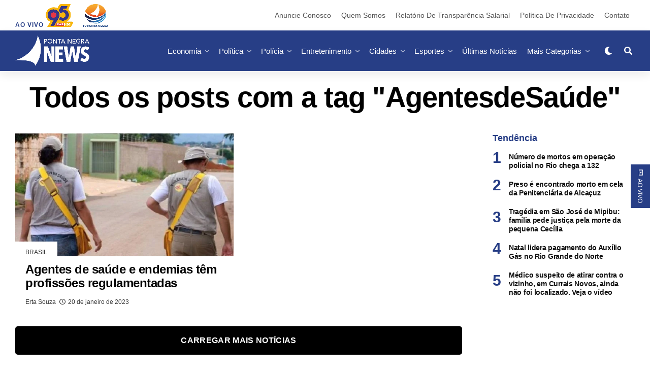

--- FILE ---
content_type: text/html; charset=UTF-8
request_url: https://pontanegranews.com.br/tag/agentesdesaude/
body_size: 59521
content:
<!DOCTYPE html><html lang="pt-BR"><head><script data-no-optimize="1">var litespeed_docref=sessionStorage.getItem("litespeed_docref");litespeed_docref&&(Object.defineProperty(document,"referrer",{get:function(){return litespeed_docref}}),sessionStorage.removeItem("litespeed_docref"));</script> <meta charset="UTF-8" ><meta name="viewport" id="viewport" content="width=device-width, initial-scale=1.0, maximum-scale=1.0, minimum-scale=1.0, user-scalable=no" /><meta name='robots' content='index, follow, max-image-preview:large, max-snippet:-1, max-video-preview:-1' />
 <script data-cfasync="false" data-pagespeed-no-defer>var gtm4wp_datalayer_name = "dataLayer";
	var dataLayer = dataLayer || [];</script> <title>Notícias AgentesdeSaúde RN | Artigos AgentesdeSaúde - Ponta Negra News</title><link data-optimized="2" rel="stylesheet" href="https://pontanegranews.com.br/wp-content/litespeed/css/0bd080390d8192ba98e4f926ae9b61b9.css?ver=32b7a" /><link rel="canonical" href="https://pontanegranews.com.br/tag/agentesdesaude/" /><meta property="og:locale" content="pt_BR" /><meta property="og:type" content="article" /><meta property="og:title" content="Arquivos AgentesdeSaúde" /><meta property="og:url" content="https://pontanegranews.com.br/tag/agentesdesaude/" /><meta property="og:site_name" content="Ponta Negra News" /><meta name="twitter:card" content="summary_large_image" /><meta name="twitter:site" content="@tvpontanegrarn" /> <script type="application/ld+json" class="yoast-schema-graph">{"@context":"https://schema.org","@graph":[{"@type":"CollectionPage","@id":"https://pontanegranews.com.br/tag/agentesdesaude/","url":"https://pontanegranews.com.br/tag/agentesdesaude/","name":"Notícias AgentesdeSaúde RN | Artigos AgentesdeSaúde - Ponta Negra News","isPartOf":{"@id":"https://pontanegranews.com.br/#website"},"primaryImageOfPage":{"@id":"https://pontanegranews.com.br/tag/agentesdesaude/#primaryimage"},"image":{"@id":"https://pontanegranews.com.br/tag/agentesdesaude/#primaryimage"},"thumbnailUrl":"https://pontanegranews.com.br/wp-content/uploads/2023/01/Design-sem-nome-9.jpg","breadcrumb":{"@id":"https://pontanegranews.com.br/tag/agentesdesaude/#breadcrumb"},"inLanguage":"pt-BR"},{"@type":"ImageObject","inLanguage":"pt-BR","@id":"https://pontanegranews.com.br/tag/agentesdesaude/#primaryimage","url":"https://pontanegranews.com.br/wp-content/uploads/2023/01/Design-sem-nome-9.jpg","contentUrl":"https://pontanegranews.com.br/wp-content/uploads/2023/01/Design-sem-nome-9.jpg","width":900,"height":600,"caption":"Foto: Reprodução"},{"@type":"BreadcrumbList","@id":"https://pontanegranews.com.br/tag/agentesdesaude/#breadcrumb","itemListElement":[{"@type":"ListItem","position":1,"name":"Início","item":"https://pontanegranews.com.br/"},{"@type":"ListItem","position":2,"name":"AgentesdeSaúde"}]},{"@type":"WebSite","@id":"https://pontanegranews.com.br/#website","url":"https://pontanegranews.com.br/","name":"Ponta Negra News","description":"Notícias do Rio Grande do Norte","publisher":{"@id":"https://pontanegranews.com.br/#organization"},"potentialAction":[{"@type":"SearchAction","target":{"@type":"EntryPoint","urlTemplate":"https://pontanegranews.com.br/?s={search_term_string}"},"query-input":{"@type":"PropertyValueSpecification","valueRequired":true,"valueName":"search_term_string"}}],"inLanguage":"pt-BR"},{"@type":"Organization","@id":"https://pontanegranews.com.br/#organization","name":"Ponta Negra News","url":"https://pontanegranews.com.br/","logo":{"@type":"ImageObject","inLanguage":"pt-BR","@id":"https://pontanegranews.com.br/#/schema/logo/image/","url":"https://pontanegranews.com.br/wp-content/uploads/2025/05/logo-PN-News-scaled.png","contentUrl":"https://pontanegranews.com.br/wp-content/uploads/2025/05/logo-PN-News-scaled.png","width":2560,"height":1054,"caption":"Ponta Negra News"},"image":{"@id":"https://pontanegranews.com.br/#/schema/logo/image/"},"sameAs":["https://www.facebook.com/tvpontanegrarn","https://x.com/tvpontanegrarn","https://www.tiktok.com/@tvpontanegrarn","https://www.youtube.com.br/@tvpontanegrarn","https://www.instagram.com/tvpontanegrarn/"]}]}</script> <link rel='dns-prefetch' href='//platform.linkedin.com' /><link rel='dns-prefetch' href='//ajax.googleapis.com' /><link rel='dns-prefetch' href='//use.fontawesome.com' /><link rel='dns-prefetch' href='//fonts.googleapis.com' /><link rel="alternate" type="application/rss+xml" title="Feed para Ponta Negra News &raquo;" href="https://pontanegranews.com.br/feed/" /><link rel="alternate" type="application/rss+xml" title="Feed de tag para Ponta Negra News &raquo; AgentesdeSaúde" href="https://pontanegranews.com.br/tag/agentesdesaude/feed/" /><link rel='stylesheet' id='litespeed-cache-dummy-css' href='https://pontanegranews.com.br/wp-content/plugins/litespeed-cache/assets/css/litespeed-dummy.css' type='text/css' media='all' /> <script type="litespeed/javascript" data-src="https://pontanegranews.com.br/wp-includes/js/jquery/jquery.min.js" id="jquery-core-js"></script> <script type="litespeed/javascript" data-src="https://platform.linkedin.com/in.js?ver=6.8.2" id="otw_overlay_otw-shortcode-linkedin_share-js"></script> <link rel="https://api.w.org/" href="https://pontanegranews.com.br/wp-json/" /><link rel="alternate" title="JSON" type="application/json" href="https://pontanegranews.com.br/wp-json/wp/v2/tags/7089" /><link rel="EditURI" type="application/rsd+xml" title="RSD" href="https://pontanegranews.com.br/xmlrpc.php?rsd" /><meta name="generator" content="WordPress 6.8.2" /> <script type="litespeed/javascript" data-src='https://securepubads.g.doubleclick.net/tag/js/gpt.js'></script> <script type="litespeed/javascript">window.googletag=window.googletag||{cmd:[]};googletag.cmd.push(function(){googletag.defineSlot('/22864990137/extra-banner_960x90',[[960,90]],'div-gpt-ad-9251858-1').addService(googletag.pubads());googletag.defineSlot('/22864990137/extra-banner_960x90/extra-banner_960x90_p2',[[960,90]],'div-gpt-ad-9251858-2').addService(googletag.pubads());googletag.defineSlot('/22864990137/extra-banner_960x90/extra-banner_960x90_p3',[[960,90]],'div-gpt-ad-9251858-3').addService(googletag.pubads());googletag.defineSlot('/22864990137/extra-banner_960x90/extra-banner_960x90_p4',[[960,90]],'div-gpt-ad-9251858-4').addService(googletag.pubads());googletag.defineSlot('/22864990137/extra-banner_960x90/extra-banner_960x90_p5',[[960,90]],'div-gpt-ad-9251858-5').addService(googletag.pubads());googletag.defineSlot('/22864990137/retangulo-banner_300x250',[[300,250]],'div-gpt-ad-9251858-6').addService(googletag.pubads());googletag.defineSlot('/22864990137/skybanner-300x600',[[300,600]],'div-gpt-ad-9251858-7').addService(googletag.pubads());googletag.pubads().enableSingleRequest();googletag.pubads().collapseEmptyDivs();googletag.pubads().setForceSafeFrame(!1);googletag.pubads().setCentering(!0);googletag.enableServices()})</script>  <script type="litespeed/javascript" data-src="https://pagead2.googlesyndication.com/pagead/js/adsbygoogle.js?client=ca-pub-9892621677560622" crossorigin="anonymous"></script>  <script type="litespeed/javascript">(function(w,d,s,l,i){w[l]=w[l]||[];w[l].push({'gtm.start':new Date().getTime(),event:'gtm.js'});var f=d.getElementsByTagName(s)[0],j=d.createElement(s),dl=l!='dataLayer'?'&l='+l:'';j.async=!0;j.src='https://www.googletagmanager.com/gtm.js?id='+i+dl;f.parentNode.insertBefore(j,f)})(window,document,'script','dataLayer','GTM-M9BKV2F')</script> <meta name="theme-color" content="#273e86" /><meta property="og:description" content="Notícias do Rio Grande do Norte" /> <script data-cfasync="false" data-pagespeed-no-defer type="text/javascript">var dataLayer_content = {"pagePostType":"post","pagePostType2":"tag-post"};
	dataLayer.push( dataLayer_content );</script> <script data-cfasync="false" data-pagespeed-no-defer type="text/javascript">console.warn && console.warn("[GTM4WP] Google Tag Manager container code placement set to OFF !!!");
	console.warn && console.warn("[GTM4WP] Data layer codes are active but GTM container must be loaded using custom coding !!!");</script> <meta name="viewport" content="width=device-width, initial-scale=1.0, maximum-scale=1.0, user-scalable=0"><link rel="icon" href="https://pontanegranews.com.br/wp-content/uploads/2025/10/cropped-AVATAR-FAVICON-512px-32x32.png" sizes="32x32" /><link rel="icon" href="https://pontanegranews.com.br/wp-content/uploads/2025/10/cropped-AVATAR-FAVICON-512px-192x192.png" sizes="192x192" /><link rel="apple-touch-icon" href="https://pontanegranews.com.br/wp-content/uploads/2025/10/cropped-AVATAR-FAVICON-512px-180x180.png" /><meta name="msapplication-TileImage" content="https://pontanegranews.com.br/wp-content/uploads/2025/10/cropped-AVATAR-FAVICON-512px-270x270.png" /></head><body class="archive tag tag-agentesdesaude tag-7089 custom-background wp-embed-responsive wp-theme-zoxpress wp-child-theme-zoxpress-child zox-s4 zox-net1" ><div id="zox-site" class="left zoxrel "><div id="zox-fly-wrap"><div id="zox-fly-menu-top" class="left relative"><div id="zox-fly-logo" class="left relative">
<a href="https://pontanegranews.com.br/"><img src="http://pontanegranews.com.br/wp-content/uploads/2021/10/MARCA-BRANCA.png" alt="Ponta Negra News" data-rjs="2" /></a></div><div class="zox-fly-but-wrap zox-fly-but-menu zox-fly-but-click">
<span></span>
<span></span>
<span></span>
<span></span></div></div><div id="zox-fly-menu-wrap"><nav class="zox-fly-nav-menu left relative"><div class="menu-principal-mobile-container"><ul id="menu-principal-mobile" class="menu"><li id="menu-item-1249" class="menu-item menu-item-type-custom menu-item-object-custom menu-item-has-children menu-item-1249"><a href="#">AO VIVO</a><ul class="sub-menu"><li id="menu-item-1250" class="menu-item menu-item-type-custom menu-item-object-custom menu-item-1250"><a target="_blank" href="https://95maisfm.com.br/">Rádio 95 FM</a></li><li id="menu-item-1251" class="menu-item menu-item-type-custom menu-item-object-custom menu-item-1251"><a target="_blank" href="https://tvpontanegra.com.br/">TV Ponta Negra</a></li></ul></li><li id="menu-item-1233" class="menu-item menu-item-type-taxonomy menu-item-object-category menu-item-1233"><a href="https://pontanegranews.com.br/category/economia-natal-rn-brasil/">Economia</a></li><li id="menu-item-1237" class="menu-item menu-item-type-taxonomy menu-item-object-category menu-item-1237"><a href="https://pontanegranews.com.br/category/politica-rn-brasil/">Política</a></li><li id="menu-item-1236" class="menu-item menu-item-type-taxonomy menu-item-object-category menu-item-1236"><a href="https://pontanegranews.com.br/category/noticias-policiais-natal-rn/">Polícia</a></li><li id="menu-item-1231" class="menu-item menu-item-type-taxonomy menu-item-object-category menu-item-1231"><a href="https://pontanegranews.com.br/category/cidades-natal-rn-brasil/">Cidades</a></li><li id="menu-item-1235" class="menu-item menu-item-type-taxonomy menu-item-object-category menu-item-1235"><a href="https://pontanegranews.com.br/category/esporte-natal-rn-brasil/">Esportes</a></li><li id="menu-item-1247" class="menu-item menu-item-type-taxonomy menu-item-object-category menu-item-1247"><a href="https://pontanegranews.com.br/category/saude-natal-rn-brasil/">Saúde</a></li><li id="menu-item-1234" class="menu-item menu-item-type-taxonomy menu-item-object-category menu-item-1234"><a href="https://pontanegranews.com.br/category/entretenimento-natal-rn-brasil/">Entretenimento</a></li><li id="menu-item-1248" class="menu-item menu-item-type-taxonomy menu-item-object-category menu-item-1248"><a href="https://pontanegranews.com.br/category/turismo/">Turismo</a></li><li id="menu-item-1238" class="menu-item menu-item-type-taxonomy menu-item-object-category menu-item-has-children menu-item-1238"><a href="https://pontanegranews.com.br/category/programas/">Programas</a><ul class="sub-menu"><li id="menu-item-1239" class="menu-item menu-item-type-taxonomy menu-item-object-category menu-item-1239"><a href="https://pontanegranews.com.br/category/programas/arena/">Arena</a></li><li id="menu-item-1240" class="menu-item menu-item-type-taxonomy menu-item-object-category menu-item-1240"><a href="https://pontanegranews.com.br/category/programas/desafio-dos-confeiteiros/">Desafio dos Confeiteiros</a></li><li id="menu-item-1241" class="menu-item menu-item-type-taxonomy menu-item-object-category menu-item-1241"><a href="https://pontanegranews.com.br/category/programas/jornal-do-dia-1a-edicao/">Jornal do Dia 1ª Edição</a></li><li id="menu-item-1242" class="menu-item menu-item-type-taxonomy menu-item-object-category menu-item-1242"><a href="https://pontanegranews.com.br/category/programas/e-noticia/">É Notícia</a></li><li id="menu-item-1243" class="menu-item menu-item-type-taxonomy menu-item-object-category menu-item-1243"><a href="https://pontanegranews.com.br/category/programas/noticias-da-manha/">Notícias da Manhã</a></li><li id="menu-item-1244" class="menu-item menu-item-type-taxonomy menu-item-object-category menu-item-1244"><a href="https://pontanegranews.com.br/category/programas/patrulha-da-cidade/">Patrulha da Cidade</a></li></ul></li><li id="menu-item-104979" class="menu-item menu-item-type-custom menu-item-object-custom menu-item-has-children menu-item-104979"><a href="#">Mais</a><ul class="sub-menu"><li id="menu-item-104973" class="menu-item menu-item-type-taxonomy menu-item-object-category menu-item-104973"><a href="https://pontanegranews.com.br/category/noticias-do-brasil/">Brasil</a></li><li id="menu-item-104974" class="menu-item menu-item-type-taxonomy menu-item-object-category menu-item-104974"><a href="https://pontanegranews.com.br/category/celebridades/">Celebridades</a></li><li id="menu-item-104975" class="menu-item menu-item-type-taxonomy menu-item-object-category menu-item-104975"><a href="https://pontanegranews.com.br/category/colunas/">Colunas</a></li><li id="menu-item-104978" class="menu-item menu-item-type-taxonomy menu-item-object-category menu-item-104978"><a href="https://pontanegranews.com.br/category/educacao/">Educação</a></li><li id="menu-item-104970" class="menu-item menu-item-type-taxonomy menu-item-object-category menu-item-has-children menu-item-104970"><a href="https://pontanegranews.com.br/category/blogs/">Blogs</a><ul class="sub-menu"><li id="menu-item-68722" class="menu-item menu-item-type-taxonomy menu-item-object-category menu-item-68722"><a href="https://pontanegranews.com.br/category/blogs/blog-marcos-lopes/">Blog do Marcos Lopes</a></li><li id="menu-item-104972" class="menu-item menu-item-type-taxonomy menu-item-object-category menu-item-104972"><a href="https://pontanegranews.com.br/category/blogs/mulher-sa/">Mulher S/A</a></li></ul></li></ul></li></ul></div></nav></div><div id="zox-fly-soc-wrap">
<span class="zox-fly-soc-head">Conecte com a gente</span><ul class="zox-fly-soc-list left relative"><li><a href="https://www.facebook.com/tvpontanegrarn" target="_blank" class="fab fa-facebook-f"></a></li><li><a href="https://twitter.com/TVPontaNegraRN" target="_blank" class="fab fa-twitter"></a></li><li><a href="https://www.instagram.com/tvpontanegrarn/" target="_blank" class="fab fa-instagram"></a></li><li><a href="https://www.youtube.com/c/tvpontanegraoficial" target="_blank" class="fab fa-youtube"></a></li></ul></div></div><div id="zox-search-wrap"><div class="zox-search-cont"><p class="zox-search-p">Olá, o que você está procurando?</p><div class="zox-search-box"><form method="get" id="zox-search-form" action="https://pontanegranews.com.br/">
<input type="text" name="s" id="zox-search-input" value="Pesquisar" onfocus='if (this.value == "Pesquisar") { this.value = ""; }' onblur='if (this.value == "Pesquisar") { this.value = ""; }' />
<input type="submit" id="zox-search-submit" value="Pesquisar" /></form></div></div><div class="zox-search-but-wrap zox-search-click">
<span></span>
<span></span></div></div><div id="zox-site-wall" class="left zoxrel"><div id="zox-lead-top-wrap"><div id="zox-lead-top-in"><div id="zox-lead-top"></div></div></div><div id="zox-site-main" class="left zoxrel"><header id="zox-main-head-wrap" class="left zoxrel zox-trans-head"><div id="zox-top-head-wrap" class="left relative"><div class="zox-head-width"><div id="zox-top-head" class="relative"><div id="zox-top-head-left">
<span class="aovivo">AO VIVO</span>  <a href="https://www.95maisfm.com.br/" target="_Blank" ><img data-lazyloaded="1" src="[data-uri]" width="54" height="319" data-src="/wp-content/uploads/2021/11/95_amarela.png" alt="95 FM Natal" aria-label="Rádio 95FM ao Vivo"></a>   <a href="http://pontanegranews.com.br/tv-ponta-negra/" target="_Blank"><img data-lazyloaded="1" src="[data-uri]" width="50" height="344" data-src="/wp-content/uploads/2021/11/tv_azul.png" alt="TV Ponta Negra" aria-label="Programas TV Ponta Negra ao VIVO"></a></div><div id="zox-top-head-mid">
<a href="https://pontanegranews.com.br/"><img class="zox-logo-stand" src="http://pontanegranews.com.br/wp-content/uploads/2021/10/MARCA-BRANCA.png" alt="Ponta Negra News" data-rjs="2" /><img class="zox-logo-dark" src="http://pontanegranews.com.br/wp-content/uploads/2021/10/MARCA-BRANCA.png" alt="Ponta Negra News" data-rjs="2" /></a></div><div id="zox-top-head-right"><div class="zox-top-nav-menu zox100"><div class="menu-institucional-container"><ul id="menu-institucional" class="menu"><li id="menu-item-104289" class="menu-item menu-item-type-post_type menu-item-object-page menu-item-104289"><a href="https://pontanegranews.com.br/anuncie-conosco/">Anuncie Conosco</a></li><li id="menu-item-943" class="menu-item menu-item-type-post_type menu-item-object-page menu-item-943"><a href="https://pontanegranews.com.br/quem-somos/">Quem Somos</a></li><li id="menu-item-92190" class="menu-item menu-item-type-post_type menu-item-object-page menu-item-92190"><a href="https://pontanegranews.com.br/relatorio-de-transparencia/">Relatório de Transparência Salarial</a></li><li id="menu-item-656" class="menu-item menu-item-type-custom menu-item-object-custom menu-item-656"><a href="#">Política de Privacidade</a></li><li id="menu-item-657" class="menu-item menu-item-type-custom menu-item-object-custom menu-item-657"><a href="/contato/">Contato</a></li></ul></div></div></div></div></div></div><div id="zox-bot-head-wrap" class="left zoxrel"><div class="zox-head-width"><div id="zox-bot-head"><div id="zox-bot-head-left"><div class="zox-fly-but-wrap zoxrel zox-fly-but-click">
<span></span>
<span></span>
<span></span>
<span></span></div></div><div id="zox-bot-head-mid" class="relative"><div class="zox-bot-head-logo"><div class="zox-bot-head-logo-main">
<a href="https://pontanegranews.com.br/"><img class="zox-logo-stand" src="http://pontanegranews.com.br/wp-content/uploads/2021/10/MARCA-BRANCA.png" alt="Ponta Negra News" data-rjs="2" /><img class="zox-logo-dark" src="http://pontanegranews.com.br/wp-content/uploads/2021/10/MARCA-BRANCA.png" alt="Ponta Negra News" data-rjs="2" /></a></div><h2 class="zox-logo-title">Ponta Negra News</h2></div><div class="zox-bot-head-menu"><div class="zox-nav-menu"><div class="menu-principal-container"><ul id="menu-principal" class="menu"><li id="menu-item-605" class="menu-item menu-item-type-taxonomy menu-item-object-category menu-item-605 zox-mega-drop"><a href="https://pontanegranews.com.br/category/economia-natal-rn-brasil/">Economia</a><div class="zox-mega-dropdown"><div class="zox-head-width"><ul class="zox-mega-list"><li><a href="https://pontanegranews.com.br/2025/11/03/mutirao-negociacao-dividas/"><div class="zox-mega-img"><img data-lazyloaded="1" src="[data-uri]" width="600" height="337" data-src="https://pontanegranews.com.br/wp-content/uploads/2023/03/Negociacao-de-dividas-_Neoenergia-Cosern-Divulgacao_22032023-600x337.jpg" class="attachment-zox-mid-thumb size-zox-mid-thumb wp-post-image" alt="" decoding="async" fetchpriority="high" /></div><p>Bancos promovem mutirão para negociar dívidas bancárias em atraso</p></a></li><li><a href="https://pontanegranews.com.br/2025/11/03/bolsa-familia-novembro-2025-calendario-pagamento-caixa/"><div class="zox-mega-img"><img data-lazyloaded="1" src="[data-uri]" width="600" height="337" data-src="https://pontanegranews.com.br/wp-content/uploads/2024/11/VACINACAO-NO-RN-14-600x337.png" class="attachment-zox-mid-thumb size-zox-mid-thumb wp-post-image" alt="Cartão do Bolsa Família" decoding="async" data-srcset="https://pontanegranews.com.br/wp-content/uploads/2024/11/VACINACAO-NO-RN-14-600x337.png 600w, https://pontanegranews.com.br/wp-content/uploads/2024/11/VACINACAO-NO-RN-14-1024x576.png 1024w" data-sizes="(max-width: 600px) 100vw, 600px" /></div><p>Caixa começa a pagar Bolsa Família de novembro no dia 14; veja calendário completo</p></a></li><li><a href="https://pontanegranews.com.br/2025/11/03/mega-da-virada-2025-premio-1-bilhao-apostas-sorteio/"><div class="zox-mega-img"><img data-lazyloaded="1" src="[data-uri]" width="600" height="337" data-src="https://pontanegranews.com.br/wp-content/uploads/2023/12/Mega-da-Virada-600x337.png" class="attachment-zox-mid-thumb size-zox-mid-thumb wp-post-image" alt="Volante da Mega da Virada com notas de dinheiro ao fundo." decoding="async" data-srcset="https://pontanegranews.com.br/wp-content/uploads/2023/12/Mega-da-Virada-600x337.png 600w, https://pontanegranews.com.br/wp-content/uploads/2023/12/Mega-da-Virada-1024x576.png 1024w" data-sizes="(max-width: 600px) 100vw, 600px" /></div><p>Mega da Virada 2025 pode pagar prêmio de R$ 1 bilhão, o maior da história</p></a></li><li><a href="https://pontanegranews.com.br/2025/11/02/mega-sena-acumula-e-pode-pagar-r-41-milhoes/"><div class="zox-mega-img"><img data-lazyloaded="1" src="[data-uri]" width="600" height="337" data-src="https://pontanegranews.com.br/wp-content/uploads/2024/11/mega_sena_mcajr_abr_2904223679-600x337.webp" class="attachment-zox-mid-thumb size-zox-mid-thumb wp-post-image" alt="" decoding="async" data-srcset="https://pontanegranews.com.br/wp-content/uploads/2024/11/mega_sena_mcajr_abr_2904223679-600x337.webp 600w, https://pontanegranews.com.br/wp-content/uploads/2024/11/mega_sena_mcajr_abr_2904223679-1024x576.webp 1024w" data-sizes="(max-width: 600px) 100vw, 600px" /></div><p>Mega-Sena acumula e pode pagar R$ 41 milhões</p></a></li><li><a href="https://pontanegranews.com.br/2025/11/02/crime-organizado-haddad-defende-asfixiar-fontes-de-financiamento/"><div class="zox-mega-img"><img data-lazyloaded="1" src="[data-uri]" width="600" height="337" data-src="https://pontanegranews.com.br/wp-content/uploads/2022/11/haddad-600x337.jpg" class="attachment-zox-mid-thumb size-zox-mid-thumb wp-post-image" alt="" decoding="async" /></div><p>Crime organizado: Haddad defende asfixiar fontes de financiamento</p></a></li></ul></div></div></li><li id="menu-item-480" class="menu-item menu-item-type-taxonomy menu-item-object-category menu-item-480 zox-mega-drop"><a href="https://pontanegranews.com.br/category/politica-rn-brasil/">Política</a><div class="zox-mega-dropdown"><div class="zox-head-width"><ul class="zox-mega-list"><li><a href="https://pontanegranews.com.br/2025/11/02/justica-cassa-prefeito-e-vice-de-sao-miguel-do-gostoso-rn/"><div class="zox-mega-img"><img data-lazyloaded="1" src="[data-uri]" width="600" height="337" data-src="https://pontanegranews.com.br/wp-content/uploads/2025/11/Justica-cassa-prefeito-e-vice-de-Sao-Miguel-do-GostosoRN-600x337.jpg" class="attachment-zox-mid-thumb size-zox-mid-thumb wp-post-image" alt="" decoding="async" data-srcset="https://pontanegranews.com.br/wp-content/uploads/2025/11/Justica-cassa-prefeito-e-vice-de-Sao-Miguel-do-GostosoRN-600x337.jpg 600w, https://pontanegranews.com.br/wp-content/uploads/2025/11/Justica-cassa-prefeito-e-vice-de-Sao-Miguel-do-GostosoRN-1024x576.jpg 1024w" data-sizes="(max-width: 600px) 100vw, 600px" /></div><p>Justiça cassa prefeito e vice de São Miguel do Gostoso/RN</p></a></li><li><a href="https://pontanegranews.com.br/2025/11/02/crise-climatica-e-crise-de-desigualdade-diz-janja-no-global-citizen-amazonia/"><div class="zox-mega-img"><img data-lazyloaded="1" src="[data-uri]" width="600" height="337" data-src="https://pontanegranews.com.br/wp-content/uploads/2025/11/Crise-climatica-e-crise-de-desigualdade-diz-Janja-no-Global-Citizen-Amazonia-1-600x337.jpg" class="attachment-zox-mid-thumb size-zox-mid-thumb wp-post-image" alt="" decoding="async" data-srcset="https://pontanegranews.com.br/wp-content/uploads/2025/11/Crise-climatica-e-crise-de-desigualdade-diz-Janja-no-Global-Citizen-Amazonia-1-600x337.jpg 600w, https://pontanegranews.com.br/wp-content/uploads/2025/11/Crise-climatica-e-crise-de-desigualdade-diz-Janja-no-Global-Citizen-Amazonia-1-1024x576.jpg 1024w" data-sizes="(max-width: 600px) 100vw, 600px" /></div><p>Crise climática é crise de desigualdade, diz Janja no Global Citizen Amazônia</p></a></li><li><a href="https://pontanegranews.com.br/2025/11/01/rj-aprovacao-de-castro-na-seguranca-publica-e-de-37-diz-datafolha/"><div class="zox-mega-img"><img data-lazyloaded="1" src="[data-uri]" width="600" height="337" data-src="https://pontanegranews.com.br/wp-content/uploads/2025/11/RJ-aprovacao-de-Castro-na-seguranca-publica-e-de-37-diz-Datafolha-600x337.jpg" class="attachment-zox-mid-thumb size-zox-mid-thumb wp-post-image" alt="" decoding="async" data-srcset="https://pontanegranews.com.br/wp-content/uploads/2025/11/RJ-aprovacao-de-Castro-na-seguranca-publica-e-de-37-diz-Datafolha-600x337.jpg 600w, https://pontanegranews.com.br/wp-content/uploads/2025/11/RJ-aprovacao-de-Castro-na-seguranca-publica-e-de-37-diz-Datafolha-1024x576.jpg 1024w" data-sizes="(max-width: 600px) 100vw, 600px" /></div><p>RJ: aprovação de Castro na segurança pública é de 37%, diz Datafolha</p></a></li><li><a href="https://pontanegranews.com.br/2025/11/01/lula-inaugura-obras-em-belem-e-cumpre-agenda-da-cop30/"><div class="zox-mega-img"><img data-lazyloaded="1" src="[data-uri]" width="600" height="337" data-src="https://pontanegranews.com.br/wp-content/uploads/2025/11/Lula-inaugura-obras-em-Belem-e-cumpre-agenda-da-COP30-600x337.jpg" class="attachment-zox-mid-thumb size-zox-mid-thumb wp-post-image" alt="" decoding="async" data-srcset="https://pontanegranews.com.br/wp-content/uploads/2025/11/Lula-inaugura-obras-em-Belem-e-cumpre-agenda-da-COP30-600x337.jpg 600w, https://pontanegranews.com.br/wp-content/uploads/2025/11/Lula-inaugura-obras-em-Belem-e-cumpre-agenda-da-COP30-1024x576.jpg 1024w" data-sizes="(max-width: 600px) 100vw, 600px" /></div><p>Lula inaugura obras em Belém e cumpre agenda da COP30</p></a></li><li><a href="https://pontanegranews.com.br/2025/11/01/projeto-de-lei-antifaccao-chega-ao-congresso-em-regime-de-urgencia/"><div class="zox-mega-img"><img data-lazyloaded="1" src="[data-uri]" width="600" height="337" data-src="https://pontanegranews.com.br/wp-content/uploads/2025/11/Projeto-de-Lei-Antifaccao-chega-ao-Congresso-em-regime-de-urgencia-600x337.jpg" class="attachment-zox-mid-thumb size-zox-mid-thumb wp-post-image" alt="" decoding="async" data-srcset="https://pontanegranews.com.br/wp-content/uploads/2025/11/Projeto-de-Lei-Antifaccao-chega-ao-Congresso-em-regime-de-urgencia-600x337.jpg 600w, https://pontanegranews.com.br/wp-content/uploads/2025/11/Projeto-de-Lei-Antifaccao-chega-ao-Congresso-em-regime-de-urgencia-1024x576.jpg 1024w" data-sizes="(max-width: 600px) 100vw, 600px" /></div><p>Projeto de Lei Antifacção chega ao Congresso em regime de urgência</p></a></li></ul></div></div></li><li id="menu-item-603" class="menu-item menu-item-type-taxonomy menu-item-object-category menu-item-603 zox-mega-drop"><a href="https://pontanegranews.com.br/category/noticias-policiais-natal-rn/">Polícia</a><div class="zox-mega-dropdown"><div class="zox-head-width"><ul class="zox-mega-list"><li><a href="https://pontanegranews.com.br/2025/11/03/disparo-arma-fogo-gondelo/"><div class="zox-mega-img"><img data-lazyloaded="1" src="[data-uri]" width="600" height="337" data-src="https://pontanegranews.com.br/wp-content/uploads/2025/11/Texto-do-seu-paragrafo-7-600x337.png" class="attachment-zox-mid-thumb size-zox-mid-thumb wp-post-image" alt="" decoding="async" /></div><p>Homem é baleado por disparo de arma de fogo enquanto bebia água na Grande Natal</p></a></li><li><a href="https://pontanegranews.com.br/2025/11/03/cocaina-aeroporto-natal/"><div class="zox-mega-img"><img data-lazyloaded="1" src="[data-uri]" width="600" height="337" data-src="https://pontanegranews.com.br/wp-content/uploads/2025/11/Texto-do-seu-paragrafo-6-600x337.png" class="attachment-zox-mid-thumb size-zox-mid-thumb wp-post-image" alt="apreensao-cocaina-aeroporto-natal.jpg" decoding="async" /></div><p>Polícia Federal apreende 2,4 kg de cocaína no Aeroporto Internacional de Natal</p></a></li><li><a href="https://pontanegranews.com.br/2025/11/03/operacao-contencao-perfis-mortos-rio-comando-vermelho/"><div class="zox-mega-img"><img data-lazyloaded="1" src="[data-uri]" width="600" height="337" data-src="https://pontanegranews.com.br/wp-content/uploads/2025/11/perfil-mortos-megaoperacao-600x337.webp" class="attachment-zox-mid-thumb size-zox-mid-thumb wp-post-image" alt="Carro do IMP em frente ao prédio do Institulo Médico Legal Afrânio Peixoto" decoding="async" data-srcset="https://pontanegranews.com.br/wp-content/uploads/2025/11/perfil-mortos-megaoperacao-600x337.webp 600w, https://pontanegranews.com.br/wp-content/uploads/2025/11/perfil-mortos-megaoperacao-1024x576.webp 1024w" data-sizes="(max-width: 600px) 100vw, 600px" /></div><p>Polícia divulga perfis dos mortos na Operação Contenção; 17 não tinham histórico criminal</p></a></li><li><a href="https://pontanegranews.com.br/2025/11/03/mortos-megaoperacao-rj-ligacao-faccao-criminosa/"><div class="zox-mega-img"><img data-lazyloaded="1" src="[data-uri]" width="600" height="337" data-src="https://pontanegranews.com.br/wp-content/uploads/2025/11/Megaoperacao-penha-mortos-600x337.webp" class="attachment-zox-mid-thumb size-zox-mid-thumb wp-post-image" alt="Pessoas colocando os corpos das pessoas mortas na megaoperação, no carro do IML." decoding="async" /></div><p>95% dos mortos em megaoperação no RJ tinham ligação com facção criminosa, diz governo</p></a></li><li><a href="https://pontanegranews.com.br/2025/11/02/integrantes-da-bamor-torcida-organizada-do-esporte-clube-bahia-sao-detidos-com-bombas-caseiras-em-salvador/"><div class="zox-mega-img"><img data-lazyloaded="1" src="[data-uri]" width="600" height="337" data-src="https://pontanegranews.com.br/wp-content/uploads/2025/11/Integrantes-da-Bamor-torcida-organizada-do-Esporte-Clube-Bahia-sao-detidos-com-bombas-caseiras-em-Salvador-600x337.jpeg" class="attachment-zox-mid-thumb size-zox-mid-thumb wp-post-image" alt="" decoding="async" data-srcset="https://pontanegranews.com.br/wp-content/uploads/2025/11/Integrantes-da-Bamor-torcida-organizada-do-Esporte-Clube-Bahia-sao-detidos-com-bombas-caseiras-em-Salvador-600x337.jpeg 600w, https://pontanegranews.com.br/wp-content/uploads/2025/11/Integrantes-da-Bamor-torcida-organizada-do-Esporte-Clube-Bahia-sao-detidos-com-bombas-caseiras-em-Salvador-1024x576.jpeg 1024w" data-sizes="(max-width: 600px) 100vw, 600px" /></div><p>Integrantes da Bamor, torcida organizada do Esporte Clube Bahia, são detidos com bombas caseiras em Salvador</p></a></li></ul></div></div></li><li id="menu-item-482" class="menu-item menu-item-type-taxonomy menu-item-object-category menu-item-482 zox-mega-drop"><a href="https://pontanegranews.com.br/category/entretenimento-natal-rn-brasil/">Entretenimento</a><div class="zox-mega-dropdown"><div class="zox-head-width"><ul class="zox-mega-list"><li><a href="https://pontanegranews.com.br/2025/10/31/diretor-do-sistema-ponta-negra-de-comunicacao-visita-caravana-do-silvinho/"><div class="zox-mega-img"><img data-lazyloaded="1" src="[data-uri]" width="600" height="337" data-src="https://pontanegranews.com.br/wp-content/uploads/2025/10/Gutho-Barreto-visita-a-Caravana-do-Silvinho-1-600x337.jpg" class="attachment-zox-mid-thumb size-zox-mid-thumb wp-post-image" alt="Gutho Barreto, diretor do SPN, participou da abertura da Caravana do Silvinho, exposição que homenageia Silvio Santos em Curitiba." decoding="async" data-srcset="https://pontanegranews.com.br/wp-content/uploads/2025/10/Gutho-Barreto-visita-a-Caravana-do-Silvinho-1-600x337.jpg 600w, https://pontanegranews.com.br/wp-content/uploads/2025/10/Gutho-Barreto-visita-a-Caravana-do-Silvinho-1-1024x576.jpg 1024w" data-sizes="(max-width: 600px) 100vw, 600px" /></div><p>Diretor do Sistema Ponta Negra de Comunicação visita caravana do Silvinho</p></a></li><li><a href="https://pontanegranews.com.br/2025/10/30/edicao-especial-do-teleton-celebra-os-75-anos-da-aacd-com-a-meta-de-r-35-milhoes/"><div class="zox-mega-img"><img data-lazyloaded="1" src="[data-uri]" width="567" height="337" data-src="https://pontanegranews.com.br/wp-content/uploads/2025/10/Captura-de-tela-2025-10-30-114320-567x337.png" class="attachment-zox-mid-thumb size-zox-mid-thumb wp-post-image" alt="" decoding="async" /></div><p>Edição especial do Teleton celebra os 75 anos da AACD, com a meta de R$ 35 milhões</p></a></li><li><a href="https://pontanegranews.com.br/2025/10/30/claudia-leitte-escolhe-carnatal-para-estrear-musicas-ineditas/"><div class="zox-mega-img"><img data-lazyloaded="1" src="[data-uri]" width="600" height="337" data-src="https://pontanegranews.com.br/wp-content/uploads/2025/10/Texto-do-seu-paragrafo-2025-10-30T094712.197-600x337.jpg" class="attachment-zox-mid-thumb size-zox-mid-thumb wp-post-image" alt="" decoding="async" data-srcset="https://pontanegranews.com.br/wp-content/uploads/2025/10/Texto-do-seu-paragrafo-2025-10-30T094712.197-600x337.jpg 600w, https://pontanegranews.com.br/wp-content/uploads/2025/10/Texto-do-seu-paragrafo-2025-10-30T094712.197-1024x576.jpg 1024w" data-sizes="(max-width: 600px) 100vw, 600px" /></div><p>Claudia Leitte escolhe Carnatal para estrear músicas inéditas</p></a></li><li><a href="https://pontanegranews.com.br/2025/10/29/espetaculo-colcha-de-retalhos-celebra-a-diversidade-das-dancas-populares-no-tam/"><div class="zox-mega-img"><img data-lazyloaded="1" src="[data-uri]" width="600" height="337" data-src="https://pontanegranews.com.br/wp-content/uploads/2025/10/993b955b-f39e-4293-8a10-397f89a0192e-600x337.jpg" class="attachment-zox-mid-thumb size-zox-mid-thumb wp-post-image" alt="" decoding="async" data-srcset="https://pontanegranews.com.br/wp-content/uploads/2025/10/993b955b-f39e-4293-8a10-397f89a0192e-600x337.jpg 600w, https://pontanegranews.com.br/wp-content/uploads/2025/10/993b955b-f39e-4293-8a10-397f89a0192e-1024x576.jpg 1024w" data-sizes="(max-width: 600px) 100vw, 600px" /></div><p>Espetáculo &#8220;Colcha de Retalhos&#8221; celebra a diversidade das danças populares no TAM</p></a></li><li><a href="https://pontanegranews.com.br/2025/10/28/claudia-leitte-sobe-ao-palco-do-teatro-riachuelo-nesta-quinta-30-com-a-turne-intemporal/"><div class="zox-mega-img"><img data-lazyloaded="1" src="[data-uri]" width="600" height="337" data-src="https://pontanegranews.com.br/wp-content/uploads/2025/10/Texto-do-seu-paragrafo-2025-10-28T114935.396-600x337.jpg" class="attachment-zox-mid-thumb size-zox-mid-thumb wp-post-image" alt="" decoding="async" data-srcset="https://pontanegranews.com.br/wp-content/uploads/2025/10/Texto-do-seu-paragrafo-2025-10-28T114935.396-600x337.jpg 600w, https://pontanegranews.com.br/wp-content/uploads/2025/10/Texto-do-seu-paragrafo-2025-10-28T114935.396-1024x576.jpg 1024w" data-sizes="(max-width: 600px) 100vw, 600px" /></div><p>Claudia Leitte sobe ao palco do Teatro Riachuelo nesta quinta (30) com a turnê &#8220;Intemporal&#8221;</p></a></li></ul></div></div></li><li id="menu-item-27275" class="menu-item menu-item-type-taxonomy menu-item-object-category menu-item-27275 zox-mega-drop"><a href="https://pontanegranews.com.br/category/cidades-natal-rn-brasil/">Cidades</a><div class="zox-mega-dropdown"><div class="zox-head-width"><ul class="zox-mega-list"><li><a href="https://pontanegranews.com.br/2025/11/03/interdicao-joao-medeiros-esgoto/"><div class="zox-mega-img"><img data-lazyloaded="1" src="[data-uri]" width="600" height="337" data-src="https://pontanegranews.com.br/wp-content/uploads/2025/11/WhatsApp-Image-2025-11-03-at-10.09.26-600x337.jpeg" class="attachment-zox-mid-thumb size-zox-mid-thumb wp-post-image" alt="interdicao-joao-medeiros-esgoto" decoding="async" data-srcset="https://pontanegranews.com.br/wp-content/uploads/2025/11/WhatsApp-Image-2025-11-03-at-10.09.26-600x337.jpeg 600w, https://pontanegranews.com.br/wp-content/uploads/2025/11/WhatsApp-Image-2025-11-03-at-10.09.26-1024x576.jpeg 1024w" data-sizes="(max-width: 600px) 100vw, 600px" /></div><p>Avenida João Medeiros Filho é parcialmente interditada nesta segunda-feira (03)</p></a></li><li><a href="https://pontanegranews.com.br/2025/11/01/operacao-de-transito-da-sttu-no-treinao-meia-maratona-prf-191/"><div class="zox-mega-img"><img data-lazyloaded="1" src="[data-uri]" width="600" height="337" data-src="https://pontanegranews.com.br/wp-content/uploads/2025/06/maratona--600x337.jpg" class="attachment-zox-mid-thumb size-zox-mid-thumb wp-post-image" alt="" decoding="async" data-srcset="https://pontanegranews.com.br/wp-content/uploads/2025/06/maratona--600x337.jpg 600w, https://pontanegranews.com.br/wp-content/uploads/2025/06/maratona--1024x576.jpg 1024w" data-sizes="(max-width: 600px) 100vw, 600px" /></div><p>Operação de trânsito da STTU no Treinão Meia Maratona PRF 191</p></a></li><li><a href="https://pontanegranews.com.br/2025/10/31/natal-divulga-programacao-e-estrutura-especial-para-o-dia-de-finados/"><div class="zox-mega-img"><img data-lazyloaded="1" src="[data-uri]" width="600" height="337" data-src="https://pontanegranews.com.br/wp-content/uploads/2025/10/Cemiterio-em-Natal-600x337.jpg" class="attachment-zox-mid-thumb size-zox-mid-thumb wp-post-image" alt="Mais de 60 mil pessoas são esperadas nos cemitérios públicos de Natal neste Dia de Finados. Confira horários, celebrações e programação especial." decoding="async" data-srcset="https://pontanegranews.com.br/wp-content/uploads/2025/10/Cemiterio-em-Natal-600x337.jpg 600w, https://pontanegranews.com.br/wp-content/uploads/2025/10/Cemiterio-em-Natal-1024x576.jpg 1024w" data-sizes="(max-width: 600px) 100vw, 600px" /></div><p>Natal divulga programação e estrutura especial para o Dia de Finados</p></a></li><li><a href="https://pontanegranews.com.br/2025/10/31/crianca-e-esquecida-dentro-de-onibus-escolar-em-extremoz/"><div class="zox-mega-img"><img data-lazyloaded="1" src="[data-uri]" width="600" height="337" data-src="https://pontanegranews.com.br/wp-content/uploads/2025/10/onibus-600x337.jpg" class="attachment-zox-mid-thumb size-zox-mid-thumb wp-post-image" alt="Criança de 7 anos foi esquecida dentro de um ônibus escolar em Extremoz. Secretaria de Educação suspendeu motorista e auxiliares." decoding="async" data-srcset="https://pontanegranews.com.br/wp-content/uploads/2025/10/onibus-600x337.jpg 600w, https://pontanegranews.com.br/wp-content/uploads/2025/10/onibus-1024x576.jpg 1024w" data-sizes="(max-width: 600px) 100vw, 600px" /></div><p>Criança é esquecida dentro de ônibus escolar em Extremoz</p></a></li><li><a href="https://pontanegranews.com.br/2025/10/31/carreta-tomba-no-distrito-industrial-de-mossoro-e-motorista-e-socorrido-pelos-bombeiros/"><div class="zox-mega-img"><img data-lazyloaded="1" src="[data-uri]" width="600" height="337" data-src="https://pontanegranews.com.br/wp-content/uploads/2025/10/Texto-do-seu-paragrafo-2025-10-31T103235.309-600x337.jpg" class="attachment-zox-mid-thumb size-zox-mid-thumb wp-post-image" alt="" decoding="async" data-srcset="https://pontanegranews.com.br/wp-content/uploads/2025/10/Texto-do-seu-paragrafo-2025-10-31T103235.309-600x337.jpg 600w, https://pontanegranews.com.br/wp-content/uploads/2025/10/Texto-do-seu-paragrafo-2025-10-31T103235.309-1024x576.jpg 1024w" data-sizes="(max-width: 600px) 100vw, 600px" /></div><p>Carreta tomba no Distrito Industrial de Mossoró e motorista é socorrido pelos bombeiros</p></a></li></ul></div></div></li><li id="menu-item-131317" class="menu-item menu-item-type-taxonomy menu-item-object-category menu-item-131317 zox-mega-drop"><a href="https://pontanegranews.com.br/category/esporte-natal-rn-brasil/">Esportes</a><div class="zox-mega-dropdown"><div class="zox-head-width"><ul class="zox-mega-list"><li><a href="https://pontanegranews.com.br/2025/11/02/aginat-america-conquista-titulo-sul-americano-historico/"><div class="zox-mega-img"><img data-lazyloaded="1" src="[data-uri]" width="600" height="337" data-src="https://pontanegranews.com.br/wp-content/uploads/2025/11/CAAMPEAS-sul-americanas-all-around-600x337.jpg" class="attachment-zox-mid-thumb size-zox-mid-thumb wp-post-image" alt="" decoding="async" data-srcset="https://pontanegranews.com.br/wp-content/uploads/2025/11/CAAMPEAS-sul-americanas-all-around-600x337.jpg 600w, https://pontanegranews.com.br/wp-content/uploads/2025/11/CAAMPEAS-sul-americanas-all-around-1024x576.jpg 1024w" data-sizes="(max-width: 600px) 100vw, 600px" /></div><p>AGINAT/América conquista título sul-americano histórico</p></a></li><li><a href="https://pontanegranews.com.br/2025/11/02/brasil-vence-argentina-e-conquista-torneio-quatro-nacoes-de-handebol/"><div class="zox-mega-img"><img data-lazyloaded="1" src="[data-uri]" width="600" height="337" data-src="https://pontanegranews.com.br/wp-content/uploads/2025/11/Design-sem-nome-600x337.jpg" class="attachment-zox-mid-thumb size-zox-mid-thumb wp-post-image" alt="" decoding="async" data-srcset="https://pontanegranews.com.br/wp-content/uploads/2025/11/Design-sem-nome-600x337.jpg 600w, https://pontanegranews.com.br/wp-content/uploads/2025/11/Design-sem-nome-1024x576.jpg 1024w" data-sizes="(max-width: 600px) 100vw, 600px" /></div><p>Brasil vence Argentina e conquista Torneio Quatro Nações de Handebol</p></a></li><li><a href="https://pontanegranews.com.br/2025/11/02/laura-pigossi-e-ana-candiotto-conquistam-titulo-do-wta-125/"><div class="zox-mega-img"><img data-lazyloaded="1" src="[data-uri]" width="600" height="337" data-src="https://pontanegranews.com.br/wp-content/uploads/2025/11/Laura-Pigossi-e-Ana-Candiotto-conquistam-titulo-do-WTA-125-600x337.jpg" class="attachment-zox-mid-thumb size-zox-mid-thumb wp-post-image" alt="" decoding="async" data-srcset="https://pontanegranews.com.br/wp-content/uploads/2025/11/Laura-Pigossi-e-Ana-Candiotto-conquistam-titulo-do-WTA-125-600x337.jpg 600w, https://pontanegranews.com.br/wp-content/uploads/2025/11/Laura-Pigossi-e-Ana-Candiotto-conquistam-titulo-do-WTA-125-1024x576.jpg 1024w" data-sizes="(max-width: 600px) 100vw, 600px" /></div><p>Laura Pigossi e Ana Candiotto conquistam título do WTA 125</p></a></li><li><a href="https://pontanegranews.com.br/2025/11/01/brasil-disputa-final-do-torneio-quatro-nacoes-de-handebol/"><div class="zox-mega-img"><img data-lazyloaded="1" src="[data-uri]" width="600" height="337" data-src="https://pontanegranews.com.br/wp-content/uploads/2025/11/Brasil-disputa-final-do-Torneio-Quatro-Nacoes-de-Handebol-600x337.jpg" class="attachment-zox-mid-thumb size-zox-mid-thumb wp-post-image" alt="" decoding="async" data-srcset="https://pontanegranews.com.br/wp-content/uploads/2025/11/Brasil-disputa-final-do-Torneio-Quatro-Nacoes-de-Handebol-600x337.jpg 600w, https://pontanegranews.com.br/wp-content/uploads/2025/11/Brasil-disputa-final-do-Torneio-Quatro-Nacoes-de-Handebol-1024x576.jpg 1024w" data-sizes="(max-width: 600px) 100vw, 600px" /></div><p>Brasil disputa final do Torneio Quatro Nações de Handebol</p></a></li><li><a href="https://pontanegranews.com.br/2025/10/31/america-saf-contrata-zagueiro-tricampeao-pelo-sport-pe/"><div class="zox-mega-img"><img data-lazyloaded="1" src="[data-uri]" width="600" height="337" data-src="https://pontanegranews.com.br/wp-content/uploads/2025/10/Texto-do-seu-paragrafo-2025-10-31T114835.350-600x337.jpg" class="attachment-zox-mid-thumb size-zox-mid-thumb wp-post-image" alt="" decoding="async" data-srcset="https://pontanegranews.com.br/wp-content/uploads/2025/10/Texto-do-seu-paragrafo-2025-10-31T114835.350-600x337.jpg 600w, https://pontanegranews.com.br/wp-content/uploads/2025/10/Texto-do-seu-paragrafo-2025-10-31T114835.350-1024x576.jpg 1024w" data-sizes="(max-width: 600px) 100vw, 600px" /></div><p>América SAF contrata zagueiro tricampeão pelo Sport/PE</p></a></li></ul></div></div></li><li id="menu-item-95511" class="menu-item menu-item-type-post_type menu-item-object-page current_page_parent menu-item-95511"><a href="https://pontanegranews.com.br/ultimas-noticias/">Últimas Notícias</a></li><li id="menu-item-104980" class="menu-item menu-item-type-custom menu-item-object-custom menu-item-has-children menu-item-104980"><a href="#">Mais Categorias</a><ul class="sub-menu"><li id="menu-item-104983" class="menu-item menu-item-type-taxonomy menu-item-object-category menu-item-104983 zox-mega-drop"><a href="https://pontanegranews.com.br/category/blogs/mulher-sa/">Mulher S/A</a><div class="zox-mega-dropdown"><div class="zox-head-width"><ul class="zox-mega-list"><li><a href="https://pontanegranews.com.br/2025/10/31/apos-perder-unica-filha-vitima-de-feminicidio-mulher-tenta-fertilizacao-assistida-em-natal/"><div class="zox-mega-img"><img data-lazyloaded="1" src="[data-uri]" width="600" height="337" data-src="https://pontanegranews.com.br/wp-content/uploads/2025/03/caso-analia-600x337.jpg" class="attachment-zox-mid-thumb size-zox-mid-thumb wp-post-image" alt="Valéria Felizardo, mãe que perdeu a filha vítima de feminicídio em Parnamirim, foi contemplada para realizar reprodução assistida por projeto solidário." decoding="async" data-srcset="https://pontanegranews.com.br/wp-content/uploads/2025/03/caso-analia-600x337.jpg 600w, https://pontanegranews.com.br/wp-content/uploads/2025/03/caso-analia-1024x576.jpg 1024w" data-sizes="(max-width: 600px) 100vw, 600px" /></div><p>Após perder única filha, vítima de feminicídio, mulher tenta fertilização assistida em Natal</p></a></li><li><a href="https://pontanegranews.com.br/2025/10/04/papo-de-confeiteiras-2025-vivi-costa-reune-grandes-nomes-e-tendencias-da-confeitaria/"><div class="zox-mega-img"><img data-lazyloaded="1" src="[data-uri]" width="600" height="337" data-src="https://pontanegranews.com.br/wp-content/uploads/2023/09/Captura-de-tela-2023-09-25-094012-600x337.png" class="attachment-zox-mid-thumb size-zox-mid-thumb wp-post-image" alt="Vivi Costa apresenta o Papo de Confeiteiras 2025 no Teatro Riachuelo em Natal" decoding="async" /></div><p>Papo de Confeiteiras 2025: Vivi Costa reúne grandes nomes e tendências da confeitaria</p></a></li><li><a href="https://pontanegranews.com.br/2025/06/11/empodere-se-2025-promove-debate-sobre-lideranca-feminina-proposito-e-equidade-social-no-rn/"><div class="zox-mega-img"><img data-lazyloaded="1" src="[data-uri]" width="600" height="337" data-src="https://pontanegranews.com.br/wp-content/uploads/2025/06/Empodere-se-2025--600x337.jpg" class="attachment-zox-mid-thumb size-zox-mid-thumb wp-post-image" alt="" decoding="async" data-srcset="https://pontanegranews.com.br/wp-content/uploads/2025/06/Empodere-se-2025--600x337.jpg 600w, https://pontanegranews.com.br/wp-content/uploads/2025/06/Empodere-se-2025--1024x576.jpg 1024w" data-sizes="(max-width: 600px) 100vw, 600px" /></div><p>Empodere-se 2025 promove debate sobre liderança feminina, propósito e equidade social no RN</p></a></li><li><a href="https://pontanegranews.com.br/2025/05/26/evento-dinastia-estende-lote-promocional-para-palestra-de-cintia-chagas-em-natal/"><div class="zox-mega-img"><img data-lazyloaded="1" src="[data-uri]" width="600" height="337" data-src="https://pontanegranews.com.br/wp-content/uploads/2025/05/WhatsApp-Image-2025-05-26-at-18.11.20-600x337.jpeg" class="attachment-zox-mid-thumb size-zox-mid-thumb wp-post-image" alt="" decoding="async" data-srcset="https://pontanegranews.com.br/wp-content/uploads/2025/05/WhatsApp-Image-2025-05-26-at-18.11.20-600x337.jpeg 600w, https://pontanegranews.com.br/wp-content/uploads/2025/05/WhatsApp-Image-2025-05-26-at-18.11.20-1024x576.jpeg 1024w" data-sizes="(max-width: 600px) 100vw, 600px" /></div><p>Evento Dinastia estende lote promocional para palestra de Cíntia Chagas em Natal</p></a></li><li><a href="https://pontanegranews.com.br/2025/05/15/cintia-chagas-traz-a-palestra-oratoria-da-elegancia-a-natal-no-dia-7-de-agosto/"><div class="zox-mega-img"><img data-lazyloaded="1" src="[data-uri]" width="600" height="337" data-src="https://pontanegranews.com.br/wp-content/uploads/2025/05/Cintia-Chagas-600x337.jpg" class="attachment-zox-mid-thumb size-zox-mid-thumb wp-post-image" alt="" decoding="async" data-srcset="https://pontanegranews.com.br/wp-content/uploads/2025/05/Cintia-Chagas-600x337.jpg 600w, https://pontanegranews.com.br/wp-content/uploads/2025/05/Cintia-Chagas-1024x576.jpg 1024w" data-sizes="(max-width: 600px) 100vw, 600px" /></div><p>Cíntia Chagas traz a palestra “Oratória da Elegância” a Natal no dia 7 de agosto</p></a></li></ul></div></div></li><li id="menu-item-104984" class="menu-item menu-item-type-taxonomy menu-item-object-category menu-item-104984 zox-mega-drop"><a href="https://pontanegranews.com.br/category/noticias-do-brasil/">Brasil</a><div class="zox-mega-dropdown"><div class="zox-head-width"><ul class="zox-mega-list"><li><a href="https://pontanegranews.com.br/2025/11/03/mauro-cid-fim-pena-stf/"><div class="zox-mega-img"><img data-lazyloaded="1" src="[data-uri]" width="600" height="337" data-src="https://pontanegranews.com.br/wp-content/uploads/2025/11/25_retro_2023_tenente-coronel_mauro_cid_depoe_na_cpi_dos_atos_golpistas-1-1280x720-1-600x337.jpg" class="attachment-zox-mid-thumb size-zox-mid-thumb wp-post-image" alt="" decoding="async" data-srcset="https://pontanegranews.com.br/wp-content/uploads/2025/11/25_retro_2023_tenente-coronel_mauro_cid_depoe_na_cpi_dos_atos_golpistas-1-1280x720-1-600x337.jpg 600w, https://pontanegranews.com.br/wp-content/uploads/2025/11/25_retro_2023_tenente-coronel_mauro_cid_depoe_na_cpi_dos_atos_golpistas-1-1280x720-1-300x169.jpg 300w, https://pontanegranews.com.br/wp-content/uploads/2025/11/25_retro_2023_tenente-coronel_mauro_cid_depoe_na_cpi_dos_atos_golpistas-1-1280x720-1-1024x576.jpg 1024w, https://pontanegranews.com.br/wp-content/uploads/2025/11/25_retro_2023_tenente-coronel_mauro_cid_depoe_na_cpi_dos_atos_golpistas-1-1280x720-1-768x432.jpg 768w, https://pontanegranews.com.br/wp-content/uploads/2025/11/25_retro_2023_tenente-coronel_mauro_cid_depoe_na_cpi_dos_atos_golpistas-1-1280x720-1.jpg 1280w" data-sizes="(max-width: 600px) 100vw, 600px" /></div><p>Mauro Cid participa de audiência no STF e deve retirar tornozeleira eletrônica nesta segunda (3)</p></a></li><li><a href="https://pontanegranews.com.br/2025/11/03/lula-cop30-fara-o-mundo-olhar-de-uma-forma-diferente-para-a-amazonia/"><div class="zox-mega-img"><img data-lazyloaded="1" src="[data-uri]" width="600" height="337" data-src="https://pontanegranews.com.br/wp-content/uploads/2025/11/Lula-COP30-600x337.webp" class="attachment-zox-mid-thumb size-zox-mid-thumb wp-post-image" alt="Presidente Lula em visita na COP 30" decoding="async" data-srcset="https://pontanegranews.com.br/wp-content/uploads/2025/11/Lula-COP30-600x337.webp 600w, https://pontanegranews.com.br/wp-content/uploads/2025/11/Lula-COP30-1024x576.webp 1024w" data-sizes="(max-width: 600px) 100vw, 600px" /></div><p>Lula: COP30 fará o mundo olhar de uma forma diferente para a Amazônia</p></a></li><li><a href="https://pontanegranews.com.br/2025/11/02/acidente-no-parana-deixa-quatro-mortos-em-colisao/"><div class="zox-mega-img"><img data-lazyloaded="1" src="[data-uri]" width="600" height="337" data-src="https://pontanegranews.com.br/wp-content/uploads/2025/11/Acidente-no-Parana-deixa-quatro-mortos-em-colisao-600x337.jpg" class="attachment-zox-mid-thumb size-zox-mid-thumb wp-post-image" alt="" decoding="async" data-srcset="https://pontanegranews.com.br/wp-content/uploads/2025/11/Acidente-no-Parana-deixa-quatro-mortos-em-colisao-600x337.jpg 600w, https://pontanegranews.com.br/wp-content/uploads/2025/11/Acidente-no-Parana-deixa-quatro-mortos-em-colisao-1024x576.jpg 1024w" data-sizes="(max-width: 600px) 100vw, 600px" /></div><p>Acidente no Paraná deixa quatro mortos em colisão</p></a></li><li><a href="https://pontanegranews.com.br/2025/11/02/temporal-no-parana-provoca-destruicao/"><div class="zox-mega-img"><img data-lazyloaded="1" src="[data-uri]" width="600" height="337" data-src="https://pontanegranews.com.br/wp-content/uploads/2025/11/Temporal-no-Parana-provoca-destruicao-600x337.jpg" class="attachment-zox-mid-thumb size-zox-mid-thumb wp-post-image" alt="" decoding="async" data-srcset="https://pontanegranews.com.br/wp-content/uploads/2025/11/Temporal-no-Parana-provoca-destruicao-600x337.jpg 600w, https://pontanegranews.com.br/wp-content/uploads/2025/11/Temporal-no-Parana-provoca-destruicao-1024x576.jpg 1024w" data-sizes="(max-width: 600px) 100vw, 600px" /></div><p>Temporal no Paraná provoca destruição</p></a></li><li><a href="https://pontanegranews.com.br/2025/11/02/87-dos-moradores-do-rj-vivem-cenario-de-guerra-aponta-pesquisa/"><div class="zox-mega-img"><img data-lazyloaded="1" src="[data-uri]" width="600" height="337" data-src="https://pontanegranews.com.br/wp-content/uploads/2025/11/87-dos-moradores-do-RJ-vivem-cenario-de-guerra-aponta-pesquisa-600x337.jpg" class="attachment-zox-mid-thumb size-zox-mid-thumb wp-post-image" alt="" decoding="async" data-srcset="https://pontanegranews.com.br/wp-content/uploads/2025/11/87-dos-moradores-do-RJ-vivem-cenario-de-guerra-aponta-pesquisa-600x337.jpg 600w, https://pontanegranews.com.br/wp-content/uploads/2025/11/87-dos-moradores-do-RJ-vivem-cenario-de-guerra-aponta-pesquisa-1024x576.jpg 1024w" data-sizes="(max-width: 600px) 100vw, 600px" /></div><p>87% dos moradores do RJ vivem cenário de guerra, aponta pesquisa</p></a></li></ul></div></div></li><li id="menu-item-104985" class="menu-item menu-item-type-taxonomy menu-item-object-category menu-item-104985 zox-mega-drop"><a href="https://pontanegranews.com.br/category/carnaval/">Carnaval</a><div class="zox-mega-dropdown"><div class="zox-head-width"><ul class="zox-mega-list"><li><a href="https://pontanegranews.com.br/2025/03/11/malandros-do-samba-e-tricampea-do-carnaval-de-natal/"><div class="zox-mega-img"><img data-lazyloaded="1" src="[data-uri]" width="600" height="337" data-src="https://pontanegranews.com.br/wp-content/uploads/2025/03/Malandros-do-Samba-600x337.jpg" class="attachment-zox-mid-thumb size-zox-mid-thumb wp-post-image" alt="" decoding="async" data-srcset="https://pontanegranews.com.br/wp-content/uploads/2025/03/Malandros-do-Samba-600x337.jpg 600w, https://pontanegranews.com.br/wp-content/uploads/2025/03/Malandros-do-Samba-1024x576.jpg 1024w" data-sizes="(max-width: 600px) 100vw, 600px" /></div><p>Malandros do Samba é tricampeã do Carnaval de Natal</p></a></li><li><a href="https://pontanegranews.com.br/2025/03/09/carnaval-2025-registra-queda-nos-indices-de-criminalidade-em-grandes-capitais-no-rn-a-reducao-de-54/"><div class="zox-mega-img"><img data-lazyloaded="1" src="[data-uri]" width="600" height="337" data-src="https://pontanegranews.com.br/wp-content/uploads/2025/03/918e3090-5b61-480f-b47a-d5273501ab46-600x337.jpg" class="attachment-zox-mid-thumb size-zox-mid-thumb wp-post-image" alt="" decoding="async" data-srcset="https://pontanegranews.com.br/wp-content/uploads/2025/03/918e3090-5b61-480f-b47a-d5273501ab46-600x337.jpg 600w, https://pontanegranews.com.br/wp-content/uploads/2025/03/918e3090-5b61-480f-b47a-d5273501ab46-1024x576.jpg 1024w" data-sizes="(max-width: 600px) 100vw, 600px" /></div><p>Carnaval 2025 registra queda nos índices de criminalidade em grandes capitais. No RN a redução de 54%</p></a></li><li><a href="https://pontanegranews.com.br/2025/03/09/desfile-das-escolas-de-samba-de-natal-sera-retomado-neste-domingo/"><div class="zox-mega-img"><img data-lazyloaded="1" src="[data-uri]" width="600" height="337" data-src="https://pontanegranews.com.br/wp-content/uploads/2025/03/escola-de-samba-de-Natal-600x337.jpg" class="attachment-zox-mid-thumb size-zox-mid-thumb wp-post-image" alt="" decoding="async" data-srcset="https://pontanegranews.com.br/wp-content/uploads/2025/03/escola-de-samba-de-Natal-600x337.jpg 600w, https://pontanegranews.com.br/wp-content/uploads/2025/03/escola-de-samba-de-Natal-1024x576.jpg 1024w" data-sizes="(max-width: 600px) 100vw, 600px" /></div><p>Desfile das escolas de samba de Natal será retomado neste domingo</p></a></li><li><a href="https://pontanegranews.com.br/2025/03/08/ultimo-dia-do-desfile-das-escolas-de-samba-de-natal-acontece-neste-sabado-8/"><div class="zox-mega-img"><img data-lazyloaded="1" src="[data-uri]" width="600" height="337" data-src="https://pontanegranews.com.br/wp-content/uploads/2025/03/escola-de-samba-de-Natal-600x337.jpg" class="attachment-zox-mid-thumb size-zox-mid-thumb wp-post-image" alt="" decoding="async" data-srcset="https://pontanegranews.com.br/wp-content/uploads/2025/03/escola-de-samba-de-Natal-600x337.jpg 600w, https://pontanegranews.com.br/wp-content/uploads/2025/03/escola-de-samba-de-Natal-1024x576.jpg 1024w" data-sizes="(max-width: 600px) 100vw, 600px" /></div><p>Último dia do desfile das escolas de samba de Natal acontece neste sábado (8)</p></a></li><li><a href="https://pontanegranews.com.br/2025/03/06/desfile-das-escolas-de-samba-agita-o-bairro-da-ribeira-a-partir-desta-sexta-7/"><div class="zox-mega-img"><img data-lazyloaded="1" src="[data-uri]" width="600" height="337" data-src="https://pontanegranews.com.br/wp-content/uploads/2025/03/desfile-das-escolas-de-samba-de-natal-600x337.jpg" class="attachment-zox-mid-thumb size-zox-mid-thumb wp-post-image" alt="" decoding="async" data-srcset="https://pontanegranews.com.br/wp-content/uploads/2025/03/desfile-das-escolas-de-samba-de-natal-600x337.jpg 600w, https://pontanegranews.com.br/wp-content/uploads/2025/03/desfile-das-escolas-de-samba-de-natal-1024x576.jpg 1024w" data-sizes="(max-width: 600px) 100vw, 600px" /></div><p>Desfile das Escolas de Samba agita o bairro da Ribeira a partir desta sexta (7)</p></a></li></ul></div></div></li><li id="menu-item-104986" class="menu-item menu-item-type-taxonomy menu-item-object-category menu-item-104986 zox-mega-drop"><a href="https://pontanegranews.com.br/category/celebridades/">Celebridades</a><div class="zox-mega-dropdown"><div class="zox-head-width"><ul class="zox-mega-list"><li><a href="https://pontanegranews.com.br/2025/10/03/hungria-se-recupera-de-intoxicacao-por-metanol-e-agradece-apoio-de-fas-e-familia/"><div class="zox-mega-img"><img data-lazyloaded="1" src="[data-uri]" width="600" height="337" data-src="https://pontanegranews.com.br/wp-content/uploads/2025/10/Hungria-600x337.jpg" class="attachment-zox-mid-thumb size-zox-mid-thumb wp-post-image" alt="Hungria se recupera de intoxicação por metanol e agradece apoio de fãs e família. Cantor permanece hospitalizado em Brasília." decoding="async" data-srcset="https://pontanegranews.com.br/wp-content/uploads/2025/10/Hungria-600x337.jpg 600w, https://pontanegranews.com.br/wp-content/uploads/2025/10/Hungria-1024x576.jpg 1024w" data-sizes="(max-width: 600px) 100vw, 600px" /></div><p>Hungria se recupera de intoxicação por metanol e agradece apoio de fãs e família</p></a></li><li><a href="https://pontanegranews.com.br/2025/10/02/rapper-hungria-vai-para-uti-e-passa-a-fazer-hemodialise/"><div class="zox-mega-img"><img data-lazyloaded="1" src="[data-uri]" width="600" height="337" data-src="https://pontanegranews.com.br/wp-content/uploads/2025/10/Rapper-Hungria--600x337.jpg" class="attachment-zox-mid-thumb size-zox-mid-thumb wp-post-image" alt="Rapper Hungri foi internado em Brasília nesta quinta-feira (2) após sintomas compatíveis com intoxicação por metanol." decoding="async" data-srcset="https://pontanegranews.com.br/wp-content/uploads/2025/10/Rapper-Hungria--600x337.jpg 600w, https://pontanegranews.com.br/wp-content/uploads/2025/10/Rapper-Hungria--1024x576.jpg 1024w" data-sizes="(max-width: 600px) 100vw, 600px" /></div><p>Rapper Hungria vai para UTI e passa a fazer hemodiálise</p></a></li><li><a href="https://pontanegranews.com.br/2025/10/02/rapper-hungria-e-internado-com-suspeita-de-intoxicacao-por-metanol/"><div class="zox-mega-img"><img data-lazyloaded="1" src="[data-uri]" width="600" height="337" data-src="https://pontanegranews.com.br/wp-content/uploads/2025/10/Rapper-Hungria-600x337.jpg" class="attachment-zox-mid-thumb size-zox-mid-thumb wp-post-image" alt="O rapper Hungria, de 34 anos, está internado em Brasília com suspeita de intoxicação por metanol após ingestão de bebida adulterada." decoding="async" data-srcset="https://pontanegranews.com.br/wp-content/uploads/2025/10/Rapper-Hungria-600x337.jpg 600w, https://pontanegranews.com.br/wp-content/uploads/2025/10/Rapper-Hungria-1024x576.jpg 1024w" data-sizes="(max-width: 600px) 100vw, 600px" /></div><p>Rapper Hungria é internado com suspeita de intoxicação por metanol</p></a></li><li><a href="https://pontanegranews.com.br/2025/08/18/aviao-de-lauana-prado-faz-pouso-de-emergencia-em-goiania/"><div class="zox-mega-img"><img data-lazyloaded="1" src="[data-uri]" width="600" height="337" data-src="https://pontanegranews.com.br/wp-content/uploads/2025/08/Lauana-Prado-600x337.jpg" class="attachment-zox-mid-thumb size-zox-mid-thumb wp-post-image" alt="Avião com Lauana Prado precisou pousar de emergência em Goiânia após porta abrir durante voo. Todos estão bem, sem feridos." decoding="async" data-srcset="https://pontanegranews.com.br/wp-content/uploads/2025/08/Lauana-Prado-600x337.jpg 600w, https://pontanegranews.com.br/wp-content/uploads/2025/08/Lauana-Prado-1024x576.jpg 1024w" data-sizes="(max-width: 600px) 100vw, 600px" /></div><p>Avião de Lauana Prado faz pouso de emergência em Goiânia</p></a></li><li><a href="https://pontanegranews.com.br/2025/07/23/morte-de-matthew-perry-medico-assume-culpa-por-fornecimento-de-cetamina/"><div class="zox-mega-img"><img data-lazyloaded="1" src="[data-uri]" width="600" height="337" data-src="https://pontanegranews.com.br/wp-content/uploads/2023/10/matthew-perry-2010-600x337.jpg" class="attachment-zox-mid-thumb size-zox-mid-thumb wp-post-image" alt="" decoding="async" /></div><p>Morte de Matthew Perry: médico assume culpa por fornecimento de cetamina</p></a></li></ul></div></div></li></ul></li></ul></div></div></div></div><div id="zox-bot-head-right">
<span class="zox-night zox-night-mode fas fa-moon"></span>
<span class="zox-nav-search-but fas fa-search zox-search-click"></span></div></div></div></div></header><div id="zox-site-grid"><div id="zox-site-wall-small"><div id="zox-main-body-wrap" class="left relative"><div id="zox-home-main-wrap" class="zoxrel zox100"><div class="zox-body-width"><div class="zox-post-top-wrap zoxrel left zox100"><div class="zox-post-title-wrap zox-tit1"><h1 class="zox-post-title left entry-title" itemprop="headline">Todos os posts com a tag "AgentesdeSaúde"</h1></div></div></div><div class="zox-body-width"><div id="zox-home-body-wrap" class="zoxrel zox100"><div id="zox-home-cont-wrap" class="zoxrel"><div id="zox-main-blog-wrap" class="zoxrel left zox100"><div class="zox-main-blog zoxrel left zox100"><section class="zox-blog-grid left zoxrel left zox100 infinite-content zox-div3 zox-s4"><article class="zox-art-wrap zoxrel zox-art-mid infinite-post"><div class="zox-art-grid"><div class="zox-art-img zoxrel zox100 zoxlh0">
<a href="https://pontanegranews.com.br/2023/01/20/agentes-de-saude-e-endemias-tem-profissoes-regulamentadas/" rel="bookmark">
<img data-lazyloaded="1" src="[data-uri]" width="600" height="337" data-src="https://pontanegranews.com.br/wp-content/uploads/2023/01/Design-sem-nome-9-600x337.jpg" class="zox-reg-img wp-post-image" alt="" decoding="async" />				<img data-lazyloaded="1" src="[data-uri]" width="100" height="100" data-src="https://pontanegranews.com.br/wp-content/uploads/2023/01/Design-sem-nome-9-100x100.jpg" class="zox-mob-img wp-post-image" alt="" decoding="async" data-srcset="https://pontanegranews.com.br/wp-content/uploads/2023/01/Design-sem-nome-9-100x100.jpg 100w, https://pontanegranews.com.br/wp-content/uploads/2023/01/Design-sem-nome-9-150x150.jpg 150w, https://pontanegranews.com.br/wp-content/uploads/2023/01/Design-sem-nome-9-600x600.jpg 600w, https://pontanegranews.com.br/wp-content/uploads/2023/01/Design-sem-nome-9-45x45.jpg 45w" data-sizes="(max-width: 100px) 100vw, 100px" />				</a></div><div class="zox-art-text"><div class="zox-art-text-cont"><h3 class="zox-s-cat"><span class="zox-s-cat">Brasil</span></h3><div class="zox-art-title">
<a href="https://pontanegranews.com.br/2023/01/20/agentes-de-saude-e-endemias-tem-profissoes-regulamentadas/" rel="bookmark"><h2 class="zox-s-title2">Agentes de saúde e endemias têm profissões regulamentadas</h2>
</a></div><p class="zox-s-graph">Apesar de trabalhar na atenção básica à saúde há décadas, somente nesta sexta-feira (20), os agentes comunitários de saúde e agentes de endemias tiveram...</p><div class="zox-byline-wrap">
<span class="zox-byline-name"><a href="https://pontanegranews.com.br/author/erta-souza/" title="Posts de Erta Souza" rel="author">Erta Souza</a></span><span class="zox-byline-date"><i class="far fa-clock"></i>20 de janeiro de 2023</span></div></div></div></div></article></section><div class="zox-inf-more-wrap left zoxrel">
<a href="#" class="zox-inf-more-but">Carregar mais Notícias</a><div class="zox-nav-links"></div></div></div></div></div><div class="zox-home-right-wrap zox-sticky-side zoxrel"><div id="zox-side-wrap" class="zoxrel zox-divs"><div id="zox_side_trend_widget-1" class="zox-side-widget zox_side_trend_widget"><div class="zox-widget-side-head"><h4 class="zox-widget-side-title"><span class="zox-widget-side-title">Tendência</span></h4></div><div class="zox-widget-side-trend-wrap left zoxrel zox100"><section class="zox-art-wrap zoxrel zox-art-small"><div class="zox-art-grid"><div class="zox-art-img zoxrel zox100 zoxlh0">
<a href="https://pontanegranews.com.br/2025/10/29/numero-de-mortos-em-operacao-policial-no-rio-chega-a-132/" rel="bookmark">
<img data-lazyloaded="1" src="[data-uri]" width="100" height="100" data-src="https://pontanegranews.com.br/wp-content/uploads/2025/10/corpos_penha_9b188d4316-100x100.jpg" class="lazy-load wp-post-image" alt="" decoding="async" data-srcset="https://pontanegranews.com.br/wp-content/uploads/2025/10/corpos_penha_9b188d4316-100x100.jpg 100w, https://pontanegranews.com.br/wp-content/uploads/2025/10/corpos_penha_9b188d4316-150x150.jpg 150w, https://pontanegranews.com.br/wp-content/uploads/2025/10/corpos_penha_9b188d4316-600x600.jpg 600w, https://pontanegranews.com.br/wp-content/uploads/2025/10/corpos_penha_9b188d4316-45x45.jpg 45w" data-sizes="(max-width: 100px) 100vw, 100px" />				</a></div><div class="zox-art-text"><h3 class="zox-s-cat"><span class="zox-s-cat">Brasil</span></h3><div class="zox-art-title">
<a href="https://pontanegranews.com.br/2025/10/29/numero-de-mortos-em-operacao-policial-no-rio-chega-a-132/" rel="bookmark"><h2 class="zox-s-title3">Número de mortos em operação policial no Rio chega a 132</h2>
</a></div></div></div></section><section class="zox-art-wrap zoxrel zox-art-small"><div class="zox-art-grid"><div class="zox-art-img zoxrel zox100 zoxlh0">
<a href="https://pontanegranews.com.br/2025/10/21/preso-e-encontrado-morto-em-cela-da-penitenciaria-de-alcacuz/" rel="bookmark">
<img data-lazyloaded="1" src="[data-uri]" width="100" height="100" data-src="https://pontanegranews.com.br/wp-content/uploads/2025/10/Texto-do-seu-paragrafo-2025-10-21T111354.170-100x100.jpg" class="lazy-load wp-post-image" alt="" decoding="async" data-srcset="https://pontanegranews.com.br/wp-content/uploads/2025/10/Texto-do-seu-paragrafo-2025-10-21T111354.170-100x100.jpg 100w, https://pontanegranews.com.br/wp-content/uploads/2025/10/Texto-do-seu-paragrafo-2025-10-21T111354.170-150x150.jpg 150w, https://pontanegranews.com.br/wp-content/uploads/2025/10/Texto-do-seu-paragrafo-2025-10-21T111354.170-600x600.jpg 600w, https://pontanegranews.com.br/wp-content/uploads/2025/10/Texto-do-seu-paragrafo-2025-10-21T111354.170-45x45.jpg 45w" data-sizes="(max-width: 100px) 100vw, 100px" />				</a></div><div class="zox-art-text"><h3 class="zox-s-cat"><span class="zox-s-cat">Polícia</span></h3><div class="zox-art-title">
<a href="https://pontanegranews.com.br/2025/10/21/preso-e-encontrado-morto-em-cela-da-penitenciaria-de-alcacuz/" rel="bookmark"><h2 class="zox-s-title3">Preso é encontrado morto em cela da Penitenciária de Alcaçuz</h2>
</a></div></div></div></section><section class="zox-art-wrap zoxrel zox-art-small"><div class="zox-art-grid"><div class="zox-art-img zoxrel zox100 zoxlh0">
<a href="https://pontanegranews.com.br/2025/10/27/tragedia-em-sao-jose-de-mipibu-familia-pede-justica-pela-morte-da-pequena-cecilia/" rel="bookmark">
<img data-lazyloaded="1" src="[data-uri]" width="100" height="100" data-src="https://pontanegranews.com.br/wp-content/uploads/2025/10/Cecilia--100x100.jpg" class="lazy-load wp-post-image" alt="Cecília, de 7 anos, foi morta a tiros durante tentativa de assalto em São José de Mipibu. Familiares cobram justiça e investigação rápida da polícia." decoding="async" data-srcset="https://pontanegranews.com.br/wp-content/uploads/2025/10/Cecilia--100x100.jpg 100w, https://pontanegranews.com.br/wp-content/uploads/2025/10/Cecilia--150x150.jpg 150w, https://pontanegranews.com.br/wp-content/uploads/2025/10/Cecilia--600x600.jpg 600w, https://pontanegranews.com.br/wp-content/uploads/2025/10/Cecilia--45x45.jpg 45w" data-sizes="(max-width: 100px) 100vw, 100px" />				</a></div><div class="zox-art-text"><h3 class="zox-s-cat"><span class="zox-s-cat">Polícia</span></h3><div class="zox-art-title">
<a href="https://pontanegranews.com.br/2025/10/27/tragedia-em-sao-jose-de-mipibu-familia-pede-justica-pela-morte-da-pequena-cecilia/" rel="bookmark"><h2 class="zox-s-title3">Tragédia em São José de Mipibu: família pede justiça pela morte da pequena Cecília</h2>
</a></div></div></div></section><section class="zox-art-wrap zoxrel zox-art-small"><div class="zox-art-grid"><div class="zox-art-img zoxrel zox100 zoxlh0">
<a href="https://pontanegranews.com.br/2025/10/20/natal-lidera-pagamento-do-auxilio-gas-no-rio-grande-do-norte/" rel="bookmark">
<img data-lazyloaded="1" src="[data-uri]" width="100" height="100" data-src="https://pontanegranews.com.br/wp-content/uploads/2023/02/Design-sem-nome-5-1-100x100.jpg" class="lazy-load wp-post-image" alt="Mais de 5 milhões de famílias começam a receber o Auxílio Gás. Natal recebe R$ 2,8 milhões para 26.228 famílias atendidas neste bimestre." decoding="async" data-srcset="https://pontanegranews.com.br/wp-content/uploads/2023/02/Design-sem-nome-5-1-100x100.jpg 100w, https://pontanegranews.com.br/wp-content/uploads/2023/02/Design-sem-nome-5-1-150x150.jpg 150w, https://pontanegranews.com.br/wp-content/uploads/2023/02/Design-sem-nome-5-1-600x600.jpg 600w, https://pontanegranews.com.br/wp-content/uploads/2023/02/Design-sem-nome-5-1-45x45.jpg 45w, https://pontanegranews.com.br/wp-content/uploads/2023/02/Design-sem-nome-5-1-1024x1024.jpg 1024w" data-sizes="(max-width: 100px) 100vw, 100px" />				</a></div><div class="zox-art-text"><h3 class="zox-s-cat"><span class="zox-s-cat">Economia</span></h3><div class="zox-art-title">
<a href="https://pontanegranews.com.br/2025/10/20/natal-lidera-pagamento-do-auxilio-gas-no-rio-grande-do-norte/" rel="bookmark"><h2 class="zox-s-title3">Natal lidera pagamento do Auxílio Gás no Rio Grande do Norte</h2>
</a></div></div></div></section><section class="zox-art-wrap zoxrel zox-art-small"><div class="zox-art-grid"><div class="zox-art-img zoxrel zox100 zoxlh0">
<a href="https://pontanegranews.com.br/2025/10/27/medico-suspeito-de-atirar-contra-o-vizinho-em-currais-novos-ainda-nao-foi-localizado/" rel="bookmark">
<img data-lazyloaded="1" src="[data-uri]" width="100" height="100" data-src="https://pontanegranews.com.br/wp-content/uploads/2025/10/Texto-do-seu-paragrafo-2025-10-27T092419.897-100x100.jpg" class="lazy-load wp-post-image" alt="" decoding="async" data-srcset="https://pontanegranews.com.br/wp-content/uploads/2025/10/Texto-do-seu-paragrafo-2025-10-27T092419.897-100x100.jpg 100w, https://pontanegranews.com.br/wp-content/uploads/2025/10/Texto-do-seu-paragrafo-2025-10-27T092419.897-150x150.jpg 150w, https://pontanegranews.com.br/wp-content/uploads/2025/10/Texto-do-seu-paragrafo-2025-10-27T092419.897-600x600.jpg 600w, https://pontanegranews.com.br/wp-content/uploads/2025/10/Texto-do-seu-paragrafo-2025-10-27T092419.897-45x45.jpg 45w" data-sizes="(max-width: 100px) 100vw, 100px" />				</a><div class="zox-post-type">
<span class="fas fa-play"></span></div></div><div class="zox-art-text"><h3 class="zox-s-cat"><span class="zox-s-cat">Polícia</span></h3><div class="zox-art-title">
<a href="https://pontanegranews.com.br/2025/10/27/medico-suspeito-de-atirar-contra-o-vizinho-em-currais-novos-ainda-nao-foi-localizado/" rel="bookmark"><h2 class="zox-s-title3">Médico suspeito de atirar contra o vizinho, em Currais Novos, ainda não foi localizado. Veja o vídeo</h2>
</a></div></div></div></section></div></div><div id="ai_widget-5" class="zox-side-widget block-widget"><div class='code-block code-block-10' style='margin: 8px auto; text-align: center; display: block; clear: both;'><div id='div-gpt-ad-9251858-7'> <script type="litespeed/javascript">googletag.cmd.push(function(){googletag.display('div-gpt-ad-9251858-7')})</script> </div></div></div></div></div></div></div></div></div><footer class="left zoxrel zox100 rodape2"><div class="zox-head-width"><div class="footer-mega-col"><div class="footer-mega-col-wrap"><aside id="nav_menu-2" class="widget fmgc-columns widget-count-4 fmgc-per-row-3 widget_nav_menu"><h6 class="widget-title">Programas</h6><div class="menu-segundario-container"><ul id="menu-segundario" class="menu"><li id="menu-item-646" class="menu-item menu-item-type-taxonomy menu-item-object-category menu-item-646"><a href="https://pontanegranews.com.br/category/programas/arena/">Arena</a></li><li id="menu-item-647" class="menu-item menu-item-type-taxonomy menu-item-object-category menu-item-647"><a href="https://pontanegranews.com.br/category/programas/desafio-dos-confeiteiros/">Desafio dos Confeiteiros</a></li><li id="menu-item-648" class="menu-item menu-item-type-taxonomy menu-item-object-category menu-item-648"><a href="https://pontanegranews.com.br/category/programas/jornal-do-dia-1a-edicao/">Jornal do Dia 1ª Edição</a></li><li id="menu-item-651" class="menu-item menu-item-type-taxonomy menu-item-object-category menu-item-651"><a href="https://pontanegranews.com.br/category/programas/patrulha-da-cidade/">Patrulha da Cidade</a></li><li id="menu-item-94289" class="menu-item menu-item-type-custom menu-item-object-custom menu-item-94289"><a href="#">Tá na Hora RN</a></li></ul></div></aside><aside id="nav_menu-3" class="widget fmgc-columns widget-count-4 fmgc-per-row-3 widget_nav_menu"><h6 class="widget-title">Institucional</h6><div class="menu-institucional-container"><ul id="menu-institucional-1" class="menu"><li class="menu-item menu-item-type-post_type menu-item-object-page menu-item-104289"><a href="https://pontanegranews.com.br/anuncie-conosco/">Anuncie Conosco</a></li><li class="menu-item menu-item-type-post_type menu-item-object-page menu-item-943"><a href="https://pontanegranews.com.br/quem-somos/">Quem Somos</a></li><li class="menu-item menu-item-type-post_type menu-item-object-page menu-item-92190"><a href="https://pontanegranews.com.br/relatorio-de-transparencia/">Relatório de Transparência Salarial</a></li><li class="menu-item menu-item-type-custom menu-item-object-custom menu-item-656"><a href="#">Política de Privacidade</a></li><li class="menu-item menu-item-type-custom menu-item-object-custom menu-item-657"><a href="/contato/">Contato</a></li></ul></div></aside><aside id="nav_menu-4" class="widget fmgc-columns widget-count-4 fmgc-per-row-3 widget_nav_menu"><h6 class="widget-title">Categorias</h6><div class="menu-principal-container"><ul id="menu-principal-1" class="menu"><li class="menu-item menu-item-type-taxonomy menu-item-object-category menu-item-605"><a href="https://pontanegranews.com.br/category/economia-natal-rn-brasil/">Economia</a></li><li class="menu-item menu-item-type-taxonomy menu-item-object-category menu-item-480"><a href="https://pontanegranews.com.br/category/politica-rn-brasil/">Política</a></li><li class="menu-item menu-item-type-taxonomy menu-item-object-category menu-item-603"><a href="https://pontanegranews.com.br/category/noticias-policiais-natal-rn/">Polícia</a></li><li class="menu-item menu-item-type-taxonomy menu-item-object-category menu-item-482"><a href="https://pontanegranews.com.br/category/entretenimento-natal-rn-brasil/">Entretenimento</a></li><li class="menu-item menu-item-type-taxonomy menu-item-object-category menu-item-27275"><a href="https://pontanegranews.com.br/category/cidades-natal-rn-brasil/">Cidades</a></li><li class="menu-item menu-item-type-taxonomy menu-item-object-category menu-item-131317"><a href="https://pontanegranews.com.br/category/esporte-natal-rn-brasil/">Esportes</a></li><li class="menu-item menu-item-type-post_type menu-item-object-page current_page_parent menu-item-95511"><a href="https://pontanegranews.com.br/ultimas-noticias/">Últimas Notícias</a></li><li class="menu-item menu-item-type-custom menu-item-object-custom menu-item-has-children menu-item-104980"><a href="#">Mais Categorias</a><ul class="sub-menu"><li class="menu-item menu-item-type-taxonomy menu-item-object-category menu-item-104983"><a href="https://pontanegranews.com.br/category/blogs/mulher-sa/">Mulher S/A</a></li><li class="menu-item menu-item-type-taxonomy menu-item-object-category menu-item-104984"><a href="https://pontanegranews.com.br/category/noticias-do-brasil/">Brasil</a></li><li class="menu-item menu-item-type-taxonomy menu-item-object-category menu-item-104985"><a href="https://pontanegranews.com.br/category/carnaval/">Carnaval</a></li><li class="menu-item menu-item-type-taxonomy menu-item-object-category menu-item-104986"><a href="https://pontanegranews.com.br/category/celebridades/">Celebridades</a></li></ul></li></ul></div></aside><aside id="custom_html-4" class="widget_text widget fmgc-columns widget-count-4 fmgc-per-row-3 widget_custom_html"><h6 class="widget-title">Quem Somos</h6><div class="textwidget custom-html-widget">Conteúdo potiguar conectado em multiplataforma de TV, rádio e internet, levando informação e entretenimento para milhares de telespectadores. Essa é a proposta e a missão do Sistema Ponta Negra de Comunicação, que reúne a TV Ponta Negra, afiliada do SBT no Rio Grande do Norte, a rádio 95 Mais FM e o portal Ponta Negra News | <a href="http://pontanegranews.com.br/quem-somos/">Saiba Mais</a>.</div></aside></div></div></div></footer><footer id="zox-foot-wrap" class="left zoxrel zox100"><div class="zox-head-width"><div class="zox-foot-grid left zoxrel zox100"><div class="zox-foot-left-wrap"><div class="zox-foot-logo left zox-lh0">
<a href="https://pontanegranews.com.br/"><img data-lazyloaded="1" src="[data-uri]" width="417" height="85" data-src="http://pontanegranews.com.br/wp-content/uploads/2021/11/rodape-2.png" alt="Ponta Negra News" data-rjs="2" /></a></div><div class="zox-foot-left left"><div class="zox-foot-menu"></div><div class="zox-foot-copy"><p>Copyright © 2025 TV Ponta Negra. <br>Desenvolvido por <strong><a style="color:#273e86" href="https://pixelproject.com.br" target="_Blank" title="Site em Wordpress">Pixel Project</a></strong>.</p></div></div></div><div class="zox-foot-right-wrap"><div class="zox-foot-soc right relative"><ul class="zox-foot-soc-list left relative"><li><a href="https://www.facebook.com/tvpontanegrarn" target="_blank" class="fab fa-facebook-f"></a></li><li><a href="https://twitter.com/TVPontaNegraRN" target="_blank" class="fab fa-twitter"></a></li><li><a href="https://www.instagram.com/tvpontanegrarn/" target="_blank" class="fab fa-instagram"></a></li><li><a href="https://www.youtube.com/c/tvpontanegraoficial" target="_blank" class="fab fa-youtube"></a></li></ul></div></div></div></div></footer></div></div></div></div><div class="zox-fly-top back-to-top">
<span class="fas fa-angle-up"></span></div></div><div class="zox-fly-fade zox-fly-but-click"></div> <script type="speculationrules">{"prefetch":[{"source":"document","where":{"and":[{"href_matches":"\/*"},{"not":{"href_matches":["\/wp-*.php","\/wp-admin\/*","\/wp-content\/uploads\/*","\/wp-content\/*","\/wp-content\/plugins\/*","\/wp-content\/themes\/zoxpress-child\/*","\/wp-content\/themes\/zoxpress\/*","\/*\\?(.+)"]}},{"not":{"selector_matches":"a[rel~=\"nofollow\"]"}},{"not":{"selector_matches":".no-prefetch, .no-prefetch a"}}]},"eagerness":"conservative"}]}</script>  <script type="litespeed/javascript" data-src="https://www.googletagmanager.com/gtag/js?id=UA-4329276-8"></script> <script type="litespeed/javascript">window.dataLayer=window.dataLayer||[];function gtag(){dataLayer.push(arguments)}
gtag('js',new Date());gtag('config','UA-4329276-8')</script> <noscript><iframe data-lazyloaded="1" src="about:blank" data-litespeed-src="https://www.googletagmanager.com/ns.html?id=GTM-M9BKV2F"
height="0" width="0" style="display:none;visibility:hidden"></iframe></noscript><div data-theiaStickySidebar-sidebarSelector='".zox-sticky-side"'
data-theiaStickySidebar-options='{"containerSelector":"","additionalMarginTop":25,"additionalMarginBottom":0,"updateSidebarHeight":false,"minWidth":0,"sidebarBehavior":"modern","disableOnResponsiveLayouts":true}'></div><div class="otw-sticky-wrapoer"><div class="otw-sticky otw-side-box otw-overlay-1 otw-right-sticky fixed-position otw-fade-animation otw-hide-sticky otw-close-button otw-align-left otw_no_device_small" id="otw-overlay-1"  style="top: 45%; bottom: auto;"><div class="otw-hide-label otw-sticky-background-black otw-sticky-text-white" style="background-color: #273E86;">X</div><div class="otw-show-label otw-sticky-background-black otw-sticky-text-white otw-btn-vertical" style="background-color: #273E86;"><i class="general foundicon-video otw_btn_icon"> </i>AO VIVO</div><section class="otw-sticky-content otw-sticky-shadow-small otw-sticky-background-white" ><div class="otw-sticky-content-inner" style="width: 125px;"><div class="otw_gm_content" id="ogm_otw-overlay-1"><div class="otw-row"><div class="otw-twelve otw-columns"><div class="otw-sc-image-style aligncenter"><a href="https://www.95maisfm.com.br/"><img data-lazyloaded="1" src="[data-uri]" width="50" height="50" data-src="http://pontanegranews.com.br/wp-content/uploads/2021/12/95_amarela.png" alt="" title="" /></a><p></p></div></div><div class="otw-twelve otw-columns end"><div class="otw-sc-image-style aligncenter"><a href="http://pontanegranews.com.br/tv-ponta-negra/"><img data-lazyloaded="1" src="[data-uri]" width="50" height="50" data-src="http://pontanegranews.com.br/wp-content/uploads/2021/12/tv_azul-1.png" alt="" title="" /></a><p></p></div></div></div></div></div></section></div></div>  <script id="wp-i18n-js-after" type="litespeed/javascript">wp.i18n.setLocaleData({'text direction\u0004ltr':['ltr']})</script> <script id="contact-form-7-js-translations" type="litespeed/javascript">(function(domain,translations){var localeData=translations.locale_data[domain]||translations.locale_data.messages;localeData[""].domain=domain;wp.i18n.setLocaleData(localeData,domain)})("contact-form-7",{"translation-revision-date":"2025-05-19 13:41:20+0000","generator":"GlotPress\/4.0.1","domain":"messages","locale_data":{"messages":{"":{"domain":"messages","plural-forms":"nplurals=2; plural=n > 1;","lang":"pt_BR"},"Error:":["Erro:"]}},"comment":{"reference":"includes\/js\/index.js"}})</script> <script id="contact-form-7-js-before" type="litespeed/javascript">var wpcf7={"api":{"root":"https:\/\/pontanegranews.com.br\/wp-json\/","namespace":"contact-form-7\/v1"},"cached":1}</script> <script id="zox-custom-js-after" type="litespeed/javascript">jQuery(document).ready(function($){var leaderHeight=$("#zox-lead-top").outerHeight();var botHeight=$("#zox-bot-head-wrap").outerHeight();var navHeight=$("#zox-main-head-wrap").outerHeight();var headerHeight=navHeight+leaderHeight;var stickHeight=headerHeight-botHeight;var previousScroll=0;$(window).scroll(function(event){var scroll=$(this).scrollTop();if(typeof leaderHeight!=="undefined"){if($(window).scrollTop()>headerHeight){$("#zox-bot-head-wrap").addClass("zox-fix-up");$("#zox-bot-head-wrap").addClass("zox-fix");$("#zox-site-grid").css("margin-top",botHeight);$(".zox-post-soc-scroll").addClass("zox-post-soc-scroll-out");$(".zox-fly-top").addClass("zox-to-top")}else{$("#zox-bot-head-wrap").removeClass("zox-fix-up");$("#zox-bot-head-wrap").removeClass("zox-fix");$("#zox-site-grid").css("margin-top","0");$(".zox-post-soc-scroll").removeClass("zox-post-soc-scroll-out");$(".zox-fly-top").removeClass("zox-to-top")}}else{if($(window).scrollTop()>navHeight){$("#zox-bot-head-wrap").addClass("zox-fix-up");$("#zox-bot-head-wrap").addClass("zox-fix");$("#zox-site-grid").css("margin-top",botHeight);$(".zox-post-soc-scroll").addClass("zox-post-soc-scroll-out");$(".zox-fly-top").addClass("zox-to-top")}else{$("#zox-bot-head-wrap").removeClass("zox-fix-up");$("#zox-bot-head-wrap").removeClass("zox-fix");$("#zox-site-grid").css("margin-top","0");$(".zox-post-soc-scroll").removeClass("zox-post-soc-scroll-out");$(".zox-fly-top").removeClass("zox-to-top")}}
previousScroll=scroll});$(".zox-alp-side-in").niceScroll({cursorcolor:"#ccc",cursorwidth:5,cursorborder:0,zindex:999999})});jQuery(document).ready(function($){$(".zox-fly-nav-menu .menu-item-has-children a").click(function(event){event.stopPropagation()});$(".zox-fly-nav-menu .menu-item-has-children").click(function(){$(this).addClass("toggled");if($(".menu-item-has-children").hasClass("toggled")){$(this).children("ul").toggle();$(".zox-fly-nav-menu").getNiceScroll().resize()}
$(this).toggleClass("tog-minus");return!1});$(".zox-fly-nav-menu").niceScroll({cursorcolor:"#888",cursorwidth:7,cursorborder:0,zindex:999999})});jQuery(document).ready(function($){var headwrap=$("#zox-bot-head-wrap");var position=headwrap.offset();var headWidth=$("#zox-bot-head-wrap").outerWidth();$(".zox-mega-dropdown").css("width",headWidth);$(".zox-mega-dropdown").offset({left:position.left,width:headwrap.offsetWidth});$(window).resize(function(){var headwrap=$("#zox-bot-head-wrap");var position=headwrap.offset();var headWidth=$("#zox-bot-head-wrap").outerWidth();$(".zox-mega-dropdown").css("width",headWidth);$(".zox-mega-dropdown").offset({left:position.left,width:headwrap.offsetWidth})})});jQuery(document).ready(function($){$("#zox-site").toggleClass(localStorage.toggled);$(".zox-night-mode").on("click",function(){if(localStorage.toggled!="zox-dark"){$("#zox-site").toggleClass("zox-dark",!0);localStorage.toggled="zox-dark"}else{$("#zox-site").toggleClass("zox-dark",!1);localStorage.toggled=""}})});jQuery(document).ready(function($){$(".infinite-content").infinitescroll({navSelector:".zox-nav-links",nextSelector:".zox-nav-links a:first",itemSelector:".infinite-post",errorCallback:function(){$(".zox-inf-more-wrap").css("display","none")}});$(window).unbind(".infscr");$(".zox-inf-more-but").click(function(){$(".infinite-content").infinitescroll("retrieve");return!1});if($(".zox-nav-links a").length){$(".zox-inf-more-wrap").css("display","inline-block")}else{$(".zox-inf-more-wrap").css("display","none")}});jQuery(document).ready(function($){var leaderHeight=$("#zox-lead-top").outerHeight();$("#zox-lead-top-wrap").css("height",leaderHeight);$(window).resize(function(){var leaderHeight=$("#zox-lead-top").outerHeight();$("#zox-lead-top-wrap").css("height",leaderHeight)})})</script> <script id="zox-lozad-js-after" type="litespeed/javascript">var zoxWidgets=document.querySelectorAll("#zox-home-widget-wrap img");lozad(zoxWidgets,{rootMargin:"0px 0px",loaded:function(el){el.classList.add("is-loaded")}}).observe()</script> <script type="litespeed/javascript">function b2a(a){var b,c=0,l=0,f="",g=[];if(!a)return a;do{var e=a.charCodeAt(c++);var h=a.charCodeAt(c++);var k=a.charCodeAt(c++);var d=e<<16|h<<8|k;e=63&d>>18;h=63&d>>12;k=63&d>>6;d&=63;g[l++]="ABCDEFGHIJKLMNOPQRSTUVWXYZabcdefghijklmnopqrstuvwxyz0123456789+/=".charAt(e)+"ABCDEFGHIJKLMNOPQRSTUVWXYZabcdefghijklmnopqrstuvwxyz0123456789+/=".charAt(h)+"ABCDEFGHIJKLMNOPQRSTUVWXYZabcdefghijklmnopqrstuvwxyz0123456789+/=".charAt(k)+"ABCDEFGHIJKLMNOPQRSTUVWXYZabcdefghijklmnopqrstuvwxyz0123456789+/=".charAt(d)}while(c<a.length);return f=g.join(""),b=a.length%3,(b?f.slice(0,b-3):f)+"===".slice(b||3)}function a2b(a){var b,c,l,f={},g=0,e=0,h="",k=String.fromCharCode,d=a.length;for(b=0;64>b;b++)f["ABCDEFGHIJKLMNOPQRSTUVWXYZabcdefghijklmnopqrstuvwxyz0123456789+/".charAt(b)]=b;for(c=0;d>c;c++)for(b=f[a.charAt(c)],g=(g<<6)+b,e+=6;8<=e;)((l=255&g>>>(e-=8))||d-2>c)&&(h+=k(l));return h}b64e=function(a){return btoa(encodeURIComponent(a).replace(/%([0-9A-F]{2})/g,function(b,a){return String.fromCharCode("0x"+a)}))};b64d=function(a){return decodeURIComponent(atob(a).split("").map(function(a){return"%"+("00"+a.charCodeAt(0).toString(16)).slice(-2)}).join(""))};ai_front={"insertion_before":"ANTES","insertion_after":"AP\u00d3S","insertion_prepend":"ADICIONAR ANTES DO CONTE\u00daDO","insertion_append":"ADICIONAR AP\u00d3S O CONTE\u00daDO","insertion_replace_content":"SUBSTITUIR CONTE\u00daDO","insertion_replace_element":"SUBSTITUIR ELEMENTO","visible":"VIS\u00cdVEL","hidden":"OCULTO","fallback":"ALTERNATIVO","automatically_placed":"Inserido automaticamente pelo c\u00f3digo de an\u00fancios autom\u00e1ticos do AdSense","cancel":"Cancelar","use":"Usar","add":"Adicionar","parent":"Principal (ascendente)","cancel_element_selection":"Cancelar sele\u00e7\u00e3o do elemento","select_parent_element":"Selecionar elemento principal (ascendente)","css_selector":"Seletor CSS","use_current_selector":"Usar seletor atual","element":"ELEMENTO","path":"CAMINHO","selector":"SELETOR"};var ai_cookie_js=!0,ai_block_class_def="code-block";if("undefined"!==typeof ai_cookie_js){(function(a,f){"object"===typeof exports&&"undefined"!==typeof module?module.exports=f():"function"===typeof define&&define.amd?define(f):(a="undefined"!==typeof globalThis?globalThis:a||self,function(){var b=a.Cookies,c=a.Cookies=f();c.noConflict=function(){a.Cookies=b;return c}}())})(this,function(){function a(b){for(var c=1;c<arguments.length;c++){var g=arguments[c],e;for(e in g)b[e]=g[e]}return b}function f(b,c){function g(e,d,h){if("undefined"!==typeof document){h=a({},c,h);"number"===typeof h.expires&&(h.expires=new Date(Date.now()+864E5*h.expires));h.expires&&(h.expires=h.expires.toUTCString());e=encodeURIComponent(e).replace(/%(2[346B]|5E|60|7C)/g,decodeURIComponent).replace(/[()]/g,escape);var l="",k;for(k in h)h[k]&&(l+="; "+k,!0!==h[k]&&(l+="="+h[k].split(";")[0]));return document.cookie=e+"="+b.write(d,e)+l}}return Object.create({set:g,get:function(e){if("undefined"!==typeof document&&(!arguments.length||e)){for(var d=document.cookie?document.cookie.split("; "):[],h={},l=0;l<d.length;l++){var k=d[l].split("="),p=k.slice(1).join("=");try{var n=decodeURIComponent(k[0]);h[n]=b.read(p,n);if(e===n)break}catch(q){}}return e?h[e]:h}},remove:function(e,d){g(e,"",a({},d,{expires:-1}))},withAttributes:function(e){return f(this.converter,a({},this.attributes,e))},withConverter:function(e){return f(a({},this.converter,e),this.attributes)}},{attributes:{value:Object.freeze(c)},converter:{value:Object.freeze(b)}})}return f({read:function(b){'"'===b[0]&&(b=b.slice(1,-1));return b.replace(/(%[\dA-F]{2})+/gi,decodeURIComponent)},write:function(b){return encodeURIComponent(b).replace(/%(2[346BF]|3[AC-F]|40|5[BDE]|60|7[BCD])/g,decodeURIComponent)}},{path:"/"})});AiCookies=Cookies.noConflict();function m(a){if(null==a)return a;'"'===a.charAt(0)&&(a=a.slice(1,-1));try{a=JSON.parse(a)}catch(f){}return a}ai_check_block=function(a){var f="undefined"!==typeof ai_debugging;if(null==a)return!0;var b=m(AiCookies.get("aiBLOCKS"));ai_debug_cookie_status="";null==b&&(b={});"undefined"!==typeof ai_delay_showing_pageviews&&(b.hasOwnProperty(a)||(b[a]={}),b[a].hasOwnProperty("d")||(b[a].d=ai_delay_showing_pageviews,f&&console.log("AI CHECK block",a,"NO COOKIE DATA d, delayed for",ai_delay_showing_pageviews,"pageviews")));if(b.hasOwnProperty(a)){for(var c in b[a]){if("x"==c){var g="",e=document.querySelectorAll('span[data-ai-block="'+a+'"]')[0];"aiHash"in e.dataset&&(g=e.dataset.aiHash);e="";b[a].hasOwnProperty("h")&&(e=b[a].h);f&&console.log("AI CHECK block",a,"x cookie hash",e,"code hash",g);var d=new Date;d=b[a][c]-Math.round(d.getTime()/1E3);if(0<d&&e==g)return ai_debug_cookie_status=b="closed for "+d+" s = "+Math.round(1E4*d/3600/24)/1E4+" days",f&&console.log("AI CHECK block",a,b),f&&console.log(""),!1;f&&console.log("AI CHECK block",a,"removing x");ai_set_cookie(a,"x","");b[a].hasOwnProperty("i")||b[a].hasOwnProperty("c")||ai_set_cookie(a,"h","")}else if("d"==c){if(0!=b[a][c])return ai_debug_cookie_status=b="delayed for "+b[a][c]+" pageviews",f&&console.log("AI CHECK block",a,b),f&&console.log(""),!1}else if("i"==c){g="";e=document.querySelectorAll('span[data-ai-block="'+a+'"]')[0];"aiHash"in e.dataset&&(g=e.dataset.aiHash);e="";b[a].hasOwnProperty("h")&&(e=b[a].h);f&&console.log("AI CHECK block",a,"i cookie hash",e,"code hash",g);if(0==b[a][c]&&e==g)return ai_debug_cookie_status=b="max impressions reached",f&&console.log("AI CHECK block",a,b),f&&console.log(""),!1;if(0>b[a][c]&&e==g){d=new Date;d=-b[a][c]-Math.round(d.getTime()/1E3);if(0<d)return ai_debug_cookie_status=b="max imp. reached ("+Math.round(1E4*d/24/3600)/1E4+" days = "+d+" s)",f&&console.log("AI CHECK block",a,b),f&&console.log(""),!1;f&&console.log("AI CHECK block",a,"removing i");ai_set_cookie(a,"i","");b[a].hasOwnProperty("c")||b[a].hasOwnProperty("x")||(f&&console.log("AI CHECK block",a,"cookie h removed"),ai_set_cookie(a,"h",""))}}if("ipt"==c&&0==b[a][c]&&(d=new Date,g=Math.round(d.getTime()/1E3),d=b[a].it-g,0<d))return ai_debug_cookie_status=b="max imp. per time reached ("+Math.round(1E4*d/24/3600)/1E4+" days = "+d+" s)",f&&console.log("AI CHECK block",a,b),f&&console.log(""),!1;if("c"==c){g="";e=document.querySelectorAll('span[data-ai-block="'+a+'"]')[0];"aiHash"in e.dataset&&(g=e.dataset.aiHash);e="";b[a].hasOwnProperty("h")&&(e=b[a].h);f&&console.log("AI CHECK block",a,"c cookie hash",e,"code hash",g);if(0==b[a][c]&&e==g)return ai_debug_cookie_status=b="max clicks reached",f&&console.log("AI CHECK block",a,b),f&&console.log(""),!1;if(0>b[a][c]&&e==g){d=new Date;d=-b[a][c]-Math.round(d.getTime()/1E3);if(0<d)return ai_debug_cookie_status=b="max clicks reached ("+Math.round(1E4*d/24/3600)/1E4+" days = "+d+" s)",f&&console.log("AI CHECK block",a,b),f&&console.log(""),!1;f&&console.log("AI CHECK block",a,"removing c");ai_set_cookie(a,"c","");b[a].hasOwnProperty("i")||b[a].hasOwnProperty("x")||(f&&console.log("AI CHECK block",a,"cookie h removed"),ai_set_cookie(a,"h",""))}}if("cpt"==c&&0==b[a][c]&&(d=new Date,g=Math.round(d.getTime()/1E3),d=b[a].ct-g,0<d))return ai_debug_cookie_status=b="max clicks per time reached ("+Math.round(1E4*d/24/3600)/1E4+" days = "+d+" s)",f&&console.log("AI CHECK block",a,b),f&&console.log(""),!1}if(b.hasOwnProperty("G")&&b.G.hasOwnProperty("cpt")&&0==b.G.cpt&&(d=new Date,g=Math.round(d.getTime()/1E3),d=b.G.ct-g,0<d))return ai_debug_cookie_status=b="max global clicks per time reached ("+Math.round(1E4*d/24/3600)/1E4+" days = "+d+" s)",f&&console.log("AI CHECK GLOBAL",b),f&&console.log(""),!1}ai_debug_cookie_status="OK";f&&console.log("AI CHECK block",a,"OK");f&&console.log("");return!0};ai_check_and_insert_block=function(a,f){var b="undefined"!==typeof ai_debugging;if(null==a)return!0;var c=document.getElementsByClassName(f);if(c.length){c=c[0];var g=c.closest("."+ai_block_class_def),e=ai_check_block(a);!e&&0!=parseInt(c.getAttribute("limits-fallback"))&&c.hasAttribute("data-fallback-code")&&(b&&console.log("AI CHECK FAILED, INSERTING FALLBACK BLOCK",c.getAttribute("limits-fallback")),c.setAttribute("data-code",c.getAttribute("data-fallback-code")),null!=g&&g.hasAttribute("data-ai")&&c.hasAttribute("fallback-tracking")&&c.hasAttribute("fallback_level")&&g.setAttribute("data-ai-"+c.getAttribute("fallback_level"),c.getAttribute("fallback-tracking")),e=!0);c.removeAttribute("data-selector");e?(ai_insert_code(c),g&&(b=g.querySelectorAll(".ai-debug-block"),b.length&&(g.classList.remove("ai-list-block"),g.classList.remove("ai-list-block-ip"),g.classList.remove("ai-list-block-filter"),g.style.visibility="",g.classList.contains("ai-remove-position")&&(g.style.position="")))):(b=c.closest("div[data-ai]"),null!=b&&"undefined"!=typeof b.getAttribute("data-ai")&&(e=JSON.parse(b64d(b.getAttribute("data-ai"))),"undefined"!==typeof e&&e.constructor===Array&&(e[1]="",b.setAttribute("data-ai",b64e(JSON.stringify(e))))),g&&(b=g.querySelectorAll(".ai-debug-block"),b.length&&(g.classList.remove("ai-list-block"),g.classList.remove("ai-list-block-ip"),g.classList.remove("ai-list-block-filter"),g.style.visibility="",g.classList.contains("ai-remove-position")&&(g.style.position=""))));c.classList.remove(f)}c=document.querySelectorAll("."+f+"-dbg");g=0;for(b=c.length;g<b;g++)e=c[g],e.querySelector(".ai-status").textContent=ai_debug_cookie_status,e.querySelector(".ai-cookie-data").textContent=ai_get_cookie_text(a),e.classList.remove(f+"-dbg")};ai_load_cookie=function(){var a="undefined"!==typeof ai_debugging,f=m(AiCookies.get("aiBLOCKS"));null==f&&(f={},a&&console.log("AI COOKIE NOT PRESENT"));a&&console.log("AI COOKIE LOAD",f);return f};ai_set_cookie=function(a,f,b){var c="undefined"!==typeof ai_debugging;c&&console.log("AI COOKIE SET block:",a,"property:",f,"value:",b);var g=ai_load_cookie();if(""===b){if(g.hasOwnProperty(a)){delete g[a][f];a:{f=g[a];for(e in f)if(f.hasOwnProperty(e)){var e=!1;break a}e=!0}e&&delete g[a]}}else g.hasOwnProperty(a)||(g[a]={}),g[a][f]=b;0===Object.keys(g).length&&g.constructor===Object?(AiCookies.remove("aiBLOCKS"),c&&console.log("AI COOKIE REMOVED")):AiCookies.set("aiBLOCKS",JSON.stringify(g),{expires:365,path:"/"});if(c)if(a=m(AiCookies.get("aiBLOCKS")),"undefined"!=typeof a){console.log("AI COOKIE NEW",a);console.log("AI COOKIE DATA:");for(var d in a){for(var h in a[d])"x"==h?(c=new Date,c=a[d][h]-Math.round(c.getTime()/1E3),console.log("  BLOCK",d,"closed for",c,"s = ",Math.round(1E4*c/3600/24)/1E4,"days")):"d"==h?console.log("  BLOCK",d,"delayed for",a[d][h],"pageviews"):"e"==h?console.log("  BLOCK",d,"show every",a[d][h],"pageviews"):"i"==h?(e=a[d][h],0<=e?console.log("  BLOCK",d,a[d][h],"impressions until limit"):(c=new Date,c=-e-Math.round(c.getTime()/1E3),console.log("  BLOCK",d,"max impressions, closed for",c,"s =",Math.round(1E4*c/3600/24)/1E4,"days"))):"ipt"==h?console.log("  BLOCK",d,a[d][h],"impressions until limit per time period"):"it"==h?(c=new Date,c=a[d][h]-Math.round(c.getTime()/1E3),console.log("  BLOCK",d,"impressions limit expiration in",c,"s =",Math.round(1E4*c/3600/24)/1E4,"days")):"c"==h?(e=a[d][h],0<=e?console.log("  BLOCK",d,e,"clicks until limit"):(c=new Date,c=-e-Math.round(c.getTime()/1E3),console.log("  BLOCK",d,"max clicks, closed for",c,"s =",Math.round(1E4*c/3600/24)/1E4,"days"))):"cpt"==h?console.log("  BLOCK",d,a[d][h],"clicks until limit per time period"):"ct"==h?(c=new Date,c=a[d][h]-Math.round(c.getTime()/1E3),console.log("  BLOCK",d,"clicks limit expiration in ",c,"s =",Math.round(1E4*c/3600/24)/1E4,"days")):"h"==h?console.log("  BLOCK",d,"hash",a[d][h]):console.log("      ?:",d,":",h,a[d][h]);console.log("")}}else console.log("AI COOKIE NOT PRESENT");return g};ai_get_cookie_text=function(a){var f=m(AiCookies.get("aiBLOCKS"));null==f&&(f={});var b="";f.hasOwnProperty("G")&&(b="G["+JSON.stringify(f.G).replace(/"/g,"").replace("{","").replace("}","")+"] ");var c="";f.hasOwnProperty(a)&&(c=JSON.stringify(f[a]).replace(/"/g,"").replace("{","").replace("}",""));return b+c}};var ai_insertion_js=!0,ai_block_class_def="code-block";if("undefined"!=typeof ai_insertion_js){ai_insert=function(a,h,l){if(-1!=h.indexOf(":eq("))if(window.jQuery&&window.jQuery.fn)var n=jQuery(h);else{console.error("AI INSERT USING jQuery QUERIES:",h,"- jQuery not found");return}else n=document.querySelectorAll(h);for(var u=0,y=n.length;u<y;u++){var d=n[u];selector_string=d.hasAttribute("id")?"#"+d.getAttribute("id"):d.hasAttribute("class")?"."+d.getAttribute("class").replace(RegExp(" ","g"),"."):"";var w=document.createElement("div");w.innerHTML=l;var m=w.getElementsByClassName("ai-selector-counter")[0];null!=m&&(m.innerText=u+1);m=w.getElementsByClassName("ai-debug-name ai-main")[0];if(null!=m){var r=a.toUpperCase();"undefined"!=typeof ai_front&&("before"==a?r=ai_front.insertion_before:"after"==a?r=ai_front.insertion_after:"prepend"==a?r=ai_front.insertion_prepend:"append"==a?r=ai_front.insertion_append:"replace-content"==a?r=ai_front.insertion_replace_content:"replace-element"==a&&(r=ai_front.insertion_replace_element));-1==selector_string.indexOf(".ai-viewports")&&(m.innerText=r+" "+h+" ("+d.tagName.toLowerCase()+selector_string+")")}m=document.createRange();try{var v=m.createContextualFragment(w.innerHTML)}catch(t){}"before"==a?d.parentNode.insertBefore(v,d):"after"==a?d.parentNode.insertBefore(v,d.nextSibling):"prepend"==a?d.insertBefore(v,d.firstChild):"append"==a?d.insertBefore(v,null):"replace-content"==a?(d.innerHTML="",d.insertBefore(v,null)):"replace-element"==a&&(d.parentNode.insertBefore(v,d),d.parentNode.removeChild(d));z()}};ai_insert_code=function(a){function h(m,r){return null==m?!1:m.classList?m.classList.contains(r):-1<(" "+m.className+" ").indexOf(" "+r+" ")}function l(m,r){null!=m&&(m.classList?m.classList.add(r):m.className+=" "+r)}function n(m,r){null!=m&&(m.classList?m.classList.remove(r):m.className=m.className.replace(new RegExp("(^|\\b)"+r.split(" ").join("|")+"(\\b|$)","gi")," "))}if("undefined"!=typeof a){var u=!1;if(h(a,"no-visibility-check")||a.offsetWidth||a.offsetHeight||a.getClientRects().length){u=a.getAttribute("data-code");var y=a.getAttribute("data-insertion-position"),d=a.getAttribute("data-selector");if(null!=u)if(null!=y&&null!=d){if(-1!=d.indexOf(":eq(")?window.jQuery&&window.jQuery.fn&&jQuery(d).length:document.querySelectorAll(d).length)ai_insert(y,d,b64d(u)),n(a,"ai-viewports")}else{y=document.createRange();try{var w=y.createContextualFragment(b64d(u))}catch(m){}a.parentNode.insertBefore(w,a.nextSibling);n(a,"ai-viewports")}u=!0}else w=a.previousElementSibling,h(w,"ai-debug-bar")&&h(w,"ai-debug-script")&&(n(w,"ai-debug-script"),l(w,"ai-debug-viewport-invisible")),n(a,"ai-viewports");return u}};ai_insert_list_code=function(a){var h=document.getElementsByClassName(a)[0];if("undefined"!=typeof h){var l=ai_insert_code(h),n=h.closest("div."+ai_block_class_def);if(n){l||n.removeAttribute("data-ai");var u=n.querySelectorAll(".ai-debug-block");n&&u.length&&(n.classList.remove("ai-list-block"),n.classList.remove("ai-list-block-ip"),n.classList.remove("ai-list-block-filter"),n.style.visibility="",n.classList.contains("ai-remove-position")&&(n.style.position=""))}h.classList.remove(a);l&&z()}};ai_insert_viewport_code=function(a){var h=document.getElementsByClassName(a)[0];if("undefined"!=typeof h){var l=ai_insert_code(h);h.classList.remove(a);l&&(a=h.closest("div."+ai_block_class_def),null!=a&&(l=h.getAttribute("style"),null!=l&&a.setAttribute("style",a.getAttribute("style")+" "+l)));setTimeout(function(){h.removeAttribute("style")},2);z()}};ai_insert_adsense_fallback_codes=function(a){a.style.display="none";var h=a.closest(".ai-fallback-adsense"),l=h.nextElementSibling;l.getAttribute("data-code")?ai_insert_code(l)&&z():l.style.display="block";h.classList.contains("ai-empty-code")&&null!=a.closest("."+ai_block_class_def)&&(a=a.closest("."+ai_block_class_def).getElementsByClassName("code-block-label"),0!=a.length&&(a[0].style.display="none"))};ai_insert_code_by_class=function(a){var h=document.getElementsByClassName(a)[0];"undefined"!=typeof h&&(ai_insert_code(h),h.classList.remove(a))};ai_insert_client_code=function(a,h){var l=document.getElementsByClassName(a)[0];if("undefined"!=typeof l){var n=l.getAttribute("data-code");null!=n&&ai_check_block()&&(l.setAttribute("data-code",n.substring(Math.floor(h/19))),ai_insert_code_by_class(a),l.remove())}};ai_process_elements_active=!1;function z(){ai_process_elements_active||setTimeout(function(){ai_process_elements_active=!1;"function"==typeof ai_process_rotations&&ai_process_rotations();"function"==typeof ai_process_lists&&ai_process_lists();"function"==typeof ai_process_ip_addresses&&ai_process_ip_addresses();"function"==typeof ai_process_filter_hooks&&ai_process_filter_hooks();"function"==typeof ai_adb_process_blocks&&ai_adb_process_blocks();"function"==typeof ai_process_impressions&&1==ai_tracking_finished&&ai_process_impressions();"function"==typeof ai_install_click_trackers&&1==ai_tracking_finished&&ai_install_click_trackers();"function"==typeof ai_install_close_buttons&&ai_install_close_buttons(document);"function"==typeof ai_process_wait_for_interaction&&ai_process_wait_for_interaction();"function"==typeof ai_process_delayed_blocks&&ai_process_delayed_blocks()},5);ai_process_elements_active=!0}const B=document.querySelector("body");(new MutationObserver(function(a,h){for(const l of a)"attributes"===l.type&&"data-ad-status"==l.attributeName&&"unfilled"==l.target.dataset.adStatus&&l.target.closest(".ai-fallback-adsense")&&ai_insert_adsense_fallback_codes(l.target)})).observe(B,{attributes:!0,childList:!1,subtree:!0});var Arrive=function(a,h,l){function n(t,c,e){d.addMethod(c,e,t.unbindEvent);d.addMethod(c,e,t.unbindEventWithSelectorOrCallback);d.addMethod(c,e,t.unbindEventWithSelectorAndCallback)}function u(t){t.arrive=r.bindEvent;n(r,t,"unbindArrive");t.leave=v.bindEvent;n(v,t,"unbindLeave")}if(a.MutationObserver&&"undefined"!==typeof HTMLElement){var y=0,d=function(){var t=HTMLElement.prototype.matches||HTMLElement.prototype.webkitMatchesSelector||HTMLElement.prototype.mozMatchesSelector||HTMLElement.prototype.msMatchesSelector;return{matchesSelector:function(c,e){return c instanceof HTMLElement&&t.call(c,e)},addMethod:function(c,e,f){var b=c[e];c[e]=function(){if(f.length==arguments.length)return f.apply(this,arguments);if("function"==typeof b)return b.apply(this,arguments)}},callCallbacks:function(c,e){e&&e.options.onceOnly&&1==e.firedElems.length&&(c=[c[0]]);for(var f=0,b;b=c[f];f++)b&&b.callback&&b.callback.call(b.elem,b.elem);e&&e.options.onceOnly&&1==e.firedElems.length&&e.me.unbindEventWithSelectorAndCallback.call(e.target,e.selector,e.callback)},checkChildNodesRecursively:function(c,e,f,b){for(var g=0,k;k=c[g];g++)f(k,e,b)&&b.push({callback:e.callback,elem:k}),0<k.childNodes.length&&d.checkChildNodesRecursively(k.childNodes,e,f,b)},mergeArrays:function(c,e){var f={},b;for(b in c)c.hasOwnProperty(b)&&(f[b]=c[b]);for(b in e)e.hasOwnProperty(b)&&(f[b]=e[b]);return f},toElementsArray:function(c){"undefined"===typeof c||"number"===typeof c.length&&c!==a||(c=[c]);return c}}}(),w=function(){var t=function(){this._eventsBucket=[];this._beforeRemoving=this._beforeAdding=null};t.prototype.addEvent=function(c,e,f,b){c={target:c,selector:e,options:f,callback:b,firedElems:[]};this._beforeAdding&&this._beforeAdding(c);this._eventsBucket.push(c);return c};t.prototype.removeEvent=function(c){for(var e=this._eventsBucket.length-1,f;f=this._eventsBucket[e];e--)c(f)&&(this._beforeRemoving&&this._beforeRemoving(f),(f=this._eventsBucket.splice(e,1))&&f.length&&(f[0].callback=null))};t.prototype.beforeAdding=function(c){this._beforeAdding=c};t.prototype.beforeRemoving=function(c){this._beforeRemoving=c};return t}(),m=function(t,c){var e=new w,f=this,b={fireOnAttributesModification:!1};e.beforeAdding(function(g){var k=g.target;if(k===a.document||k===a)k=document.getElementsByTagName("html")[0];var p=new MutationObserver(function(x){c.call(this,x,g)});var q=t(g.options);p.observe(k,q);g.observer=p;g.me=f});e.beforeRemoving(function(g){g.observer.disconnect()});this.bindEvent=function(g,k,p){k=d.mergeArrays(b,k);for(var q=d.toElementsArray(this),x=0;x<q.length;x++)e.addEvent(q[x],g,k,p)};this.unbindEvent=function(){var g=d.toElementsArray(this);e.removeEvent(function(k){for(var p=0;p<g.length;p++)if(this===l||k.target===g[p])return!0;return!1})};this.unbindEventWithSelectorOrCallback=function(g){var k=d.toElementsArray(this);e.removeEvent("function"===typeof g?function(p){for(var q=0;q<k.length;q++)if((this===l||p.target===k[q])&&p.callback===g)return!0;return!1}:function(p){for(var q=0;q<k.length;q++)if((this===l||p.target===k[q])&&p.selector===g)return!0;return!1})};this.unbindEventWithSelectorAndCallback=function(g,k){var p=d.toElementsArray(this);e.removeEvent(function(q){for(var x=0;x<p.length;x++)if((this===l||q.target===p[x])&&q.selector===g&&q.callback===k)return!0;return!1})};return this},r=new function(){function t(f,b,g){return d.matchesSelector(f,b.selector)&&(f._id===l&&(f._id=y++),-1==b.firedElems.indexOf(f._id))?(b.firedElems.push(f._id),!0):!1}var c={fireOnAttributesModification:!1,onceOnly:!1,existing:!1};r=new m(function(f){var b={attributes:!1,childList:!0,subtree:!0};f.fireOnAttributesModification&&(b.attributes=!0);return b},function(f,b){f.forEach(function(g){var k=g.addedNodes,p=g.target,q=[];null!==k&&0<k.length?d.checkChildNodesRecursively(k,b,t,q):"attributes"===g.type&&t(p,b,q)&&q.push({callback:b.callback,elem:p});d.callCallbacks(q,b)})});var e=r.bindEvent;r.bindEvent=function(f,b,g){"undefined"===typeof g?(g=b,b=c):b=d.mergeArrays(c,b);var k=d.toElementsArray(this);if(b.existing){for(var p=[],q=0;q<k.length;q++)for(var x=k[q].querySelectorAll(f),A=0;A<x.length;A++)p.push({callback:g,elem:x[A]});if(b.onceOnly&&p.length)return g.call(p[0].elem,p[0].elem);setTimeout(d.callCallbacks,1,p)}e.call(this,f,b,g)};return r},v=new function(){function t(f,b){return d.matchesSelector(f,b.selector)}var c={};v=new m(function(){return{childList:!0,subtree:!0}},function(f,b){f.forEach(function(g){g=g.removedNodes;var k=[];null!==g&&0<g.length&&d.checkChildNodesRecursively(g,b,t,k);d.callCallbacks(k,b)})});var e=v.bindEvent;v.bindEvent=function(f,b,g){"undefined"===typeof g?(g=b,b=c):b=d.mergeArrays(c,b);e.call(this,f,b,g)};return v};h&&u(h.fn);u(HTMLElement.prototype);u(NodeList.prototype);u(HTMLCollection.prototype);u(HTMLDocument.prototype);u(Window.prototype);h={};n(r,h,"unbindAllArrive");n(v,h,"unbindAllLeave");return h}}(window,"undefined"===typeof jQuery?null:jQuery,void 0)};!function(a,b){a(function(){"use strict";function a(a,b){return null!=a&&null!=b&&a.toLowerCase()===b.toLowerCase()}function c(a,b){var c,d,e=a.length;if(!e||!b)return!1;for(c=b.toLowerCase(),d=0;d<e;++d)if(c===a[d].toLowerCase())return!0;return!1}function d(a){for(var b in a)i.call(a,b)&&(a[b]=new RegExp(a[b],"i"))}function e(a){return(a||"").substr(0,500)}function f(a,b){this.ua=e(a),this._cache={},this.maxPhoneWidth=b||600}var g={};g.mobileDetectRules={phones:{iPhone:"\\biPhone\\b|\\biPod\\b",BlackBerry:"BlackBerry|\\bBB10\\b|rim[0-9]+|\\b(BBA100|BBB100|BBD100|BBE100|BBF100|STH100)\\b-[0-9]+",Pixel:"; \\bPixel\\b",HTC:"HTC|HTC.*(Sensation|Evo|Vision|Explorer|6800|8100|8900|A7272|S510e|C110e|Legend|Desire|T8282)|APX515CKT|Qtek9090|APA9292KT|HD_mini|Sensation.*Z710e|PG86100|Z715e|Desire.*(A8181|HD)|ADR6200|ADR6400L|ADR6425|001HT|Inspire 4G|Android.*\\bEVO\\b|T-Mobile G1|Z520m|Android [0-9.]+; Pixel",Nexus:"Nexus One|Nexus S|Galaxy.*Nexus|Android.*Nexus.*Mobile|Nexus 4|Nexus 5|Nexus 5X|Nexus 6",Dell:"Dell[;]? (Streak|Aero|Venue|Venue Pro|Flash|Smoke|Mini 3iX)|XCD28|XCD35|\\b001DL\\b|\\b101DL\\b|\\bGS01\\b",Motorola:"Motorola|DROIDX|DROID BIONIC|\\bDroid\\b.*Build|Android.*Xoom|HRI39|MOT-|A1260|A1680|A555|A853|A855|A953|A955|A956|Motorola.*ELECTRIFY|Motorola.*i1|i867|i940|MB200|MB300|MB501|MB502|MB508|MB511|MB520|MB525|MB526|MB611|MB612|MB632|MB810|MB855|MB860|MB861|MB865|MB870|ME501|ME502|ME511|ME525|ME600|ME632|ME722|ME811|ME860|ME863|ME865|MT620|MT710|MT716|MT720|MT810|MT870|MT917|Motorola.*TITANIUM|WX435|WX445|XT300|XT301|XT311|XT316|XT317|XT319|XT320|XT390|XT502|XT530|XT531|XT532|XT535|XT603|XT610|XT611|XT615|XT681|XT701|XT702|XT711|XT720|XT800|XT806|XT860|XT862|XT875|XT882|XT883|XT894|XT901|XT907|XT909|XT910|XT912|XT928|XT926|XT915|XT919|XT925|XT1021|\\bMoto E\\b|XT1068|XT1092|XT1052",Samsung:"\\bSamsung\\b|SM-G950F|SM-G955F|SM-G9250|GT-19300|SGH-I337|BGT-S5230|GT-B2100|GT-B2700|GT-B2710|GT-B3210|GT-B3310|GT-B3410|GT-B3730|GT-B3740|GT-B5510|GT-B5512|GT-B5722|GT-B6520|GT-B7300|GT-B7320|GT-B7330|GT-B7350|GT-B7510|GT-B7722|GT-B7800|GT-C3010|GT-C3011|GT-C3060|GT-C3200|GT-C3212|GT-C3212I|GT-C3262|GT-C3222|GT-C3300|GT-C3300K|GT-C3303|GT-C3303K|GT-C3310|GT-C3322|GT-C3330|GT-C3350|GT-C3500|GT-C3510|GT-C3530|GT-C3630|GT-C3780|GT-C5010|GT-C5212|GT-C6620|GT-C6625|GT-C6712|GT-E1050|GT-E1070|GT-E1075|GT-E1080|GT-E1081|GT-E1085|GT-E1087|GT-E1100|GT-E1107|GT-E1110|GT-E1120|GT-E1125|GT-E1130|GT-E1160|GT-E1170|GT-E1175|GT-E1180|GT-E1182|GT-E1200|GT-E1210|GT-E1225|GT-E1230|GT-E1390|GT-E2100|GT-E2120|GT-E2121|GT-E2152|GT-E2220|GT-E2222|GT-E2230|GT-E2232|GT-E2250|GT-E2370|GT-E2550|GT-E2652|GT-E3210|GT-E3213|GT-I5500|GT-I5503|GT-I5700|GT-I5800|GT-I5801|GT-I6410|GT-I6420|GT-I7110|GT-I7410|GT-I7500|GT-I8000|GT-I8150|GT-I8160|GT-I8190|GT-I8320|GT-I8330|GT-I8350|GT-I8530|GT-I8700|GT-I8703|GT-I8910|GT-I9000|GT-I9001|GT-I9003|GT-I9010|GT-I9020|GT-I9023|GT-I9070|GT-I9082|GT-I9100|GT-I9103|GT-I9220|GT-I9250|GT-I9300|GT-I9305|GT-I9500|GT-I9505|GT-M3510|GT-M5650|GT-M7500|GT-M7600|GT-M7603|GT-M8800|GT-M8910|GT-N7000|GT-S3110|GT-S3310|GT-S3350|GT-S3353|GT-S3370|GT-S3650|GT-S3653|GT-S3770|GT-S3850|GT-S5210|GT-S5220|GT-S5229|GT-S5230|GT-S5233|GT-S5250|GT-S5253|GT-S5260|GT-S5263|GT-S5270|GT-S5300|GT-S5330|GT-S5350|GT-S5360|GT-S5363|GT-S5369|GT-S5380|GT-S5380D|GT-S5560|GT-S5570|GT-S5600|GT-S5603|GT-S5610|GT-S5620|GT-S5660|GT-S5670|GT-S5690|GT-S5750|GT-S5780|GT-S5830|GT-S5839|GT-S6102|GT-S6500|GT-S7070|GT-S7200|GT-S7220|GT-S7230|GT-S7233|GT-S7250|GT-S7500|GT-S7530|GT-S7550|GT-S7562|GT-S7710|GT-S8000|GT-S8003|GT-S8500|GT-S8530|GT-S8600|SCH-A310|SCH-A530|SCH-A570|SCH-A610|SCH-A630|SCH-A650|SCH-A790|SCH-A795|SCH-A850|SCH-A870|SCH-A890|SCH-A930|SCH-A950|SCH-A970|SCH-A990|SCH-I100|SCH-I110|SCH-I400|SCH-I405|SCH-I500|SCH-I510|SCH-I515|SCH-I600|SCH-I730|SCH-I760|SCH-I770|SCH-I830|SCH-I910|SCH-I920|SCH-I959|SCH-LC11|SCH-N150|SCH-N300|SCH-R100|SCH-R300|SCH-R351|SCH-R400|SCH-R410|SCH-T300|SCH-U310|SCH-U320|SCH-U350|SCH-U360|SCH-U365|SCH-U370|SCH-U380|SCH-U410|SCH-U430|SCH-U450|SCH-U460|SCH-U470|SCH-U490|SCH-U540|SCH-U550|SCH-U620|SCH-U640|SCH-U650|SCH-U660|SCH-U700|SCH-U740|SCH-U750|SCH-U810|SCH-U820|SCH-U900|SCH-U940|SCH-U960|SCS-26UC|SGH-A107|SGH-A117|SGH-A127|SGH-A137|SGH-A157|SGH-A167|SGH-A177|SGH-A187|SGH-A197|SGH-A227|SGH-A237|SGH-A257|SGH-A437|SGH-A517|SGH-A597|SGH-A637|SGH-A657|SGH-A667|SGH-A687|SGH-A697|SGH-A707|SGH-A717|SGH-A727|SGH-A737|SGH-A747|SGH-A767|SGH-A777|SGH-A797|SGH-A817|SGH-A827|SGH-A837|SGH-A847|SGH-A867|SGH-A877|SGH-A887|SGH-A897|SGH-A927|SGH-B100|SGH-B130|SGH-B200|SGH-B220|SGH-C100|SGH-C110|SGH-C120|SGH-C130|SGH-C140|SGH-C160|SGH-C170|SGH-C180|SGH-C200|SGH-C207|SGH-C210|SGH-C225|SGH-C230|SGH-C417|SGH-C450|SGH-D307|SGH-D347|SGH-D357|SGH-D407|SGH-D415|SGH-D780|SGH-D807|SGH-D980|SGH-E105|SGH-E200|SGH-E315|SGH-E316|SGH-E317|SGH-E335|SGH-E590|SGH-E635|SGH-E715|SGH-E890|SGH-F300|SGH-F480|SGH-I200|SGH-I300|SGH-I320|SGH-I550|SGH-I577|SGH-I600|SGH-I607|SGH-I617|SGH-I627|SGH-I637|SGH-I677|SGH-I700|SGH-I717|SGH-I727|SGH-i747M|SGH-I777|SGH-I780|SGH-I827|SGH-I847|SGH-I857|SGH-I896|SGH-I897|SGH-I900|SGH-I907|SGH-I917|SGH-I927|SGH-I937|SGH-I997|SGH-J150|SGH-J200|SGH-L170|SGH-L700|SGH-M110|SGH-M150|SGH-M200|SGH-N105|SGH-N500|SGH-N600|SGH-N620|SGH-N625|SGH-N700|SGH-N710|SGH-P107|SGH-P207|SGH-P300|SGH-P310|SGH-P520|SGH-P735|SGH-P777|SGH-Q105|SGH-R210|SGH-R220|SGH-R225|SGH-S105|SGH-S307|SGH-T109|SGH-T119|SGH-T139|SGH-T209|SGH-T219|SGH-T229|SGH-T239|SGH-T249|SGH-T259|SGH-T309|SGH-T319|SGH-T329|SGH-T339|SGH-T349|SGH-T359|SGH-T369|SGH-T379|SGH-T409|SGH-T429|SGH-T439|SGH-T459|SGH-T469|SGH-T479|SGH-T499|SGH-T509|SGH-T519|SGH-T539|SGH-T559|SGH-T589|SGH-T609|SGH-T619|SGH-T629|SGH-T639|SGH-T659|SGH-T669|SGH-T679|SGH-T709|SGH-T719|SGH-T729|SGH-T739|SGH-T746|SGH-T749|SGH-T759|SGH-T769|SGH-T809|SGH-T819|SGH-T839|SGH-T919|SGH-T929|SGH-T939|SGH-T959|SGH-T989|SGH-U100|SGH-U200|SGH-U800|SGH-V205|SGH-V206|SGH-X100|SGH-X105|SGH-X120|SGH-X140|SGH-X426|SGH-X427|SGH-X475|SGH-X495|SGH-X497|SGH-X507|SGH-X600|SGH-X610|SGH-X620|SGH-X630|SGH-X700|SGH-X820|SGH-X890|SGH-Z130|SGH-Z150|SGH-Z170|SGH-ZX10|SGH-ZX20|SHW-M110|SPH-A120|SPH-A400|SPH-A420|SPH-A460|SPH-A500|SPH-A560|SPH-A600|SPH-A620|SPH-A660|SPH-A700|SPH-A740|SPH-A760|SPH-A790|SPH-A800|SPH-A820|SPH-A840|SPH-A880|SPH-A900|SPH-A940|SPH-A960|SPH-D600|SPH-D700|SPH-D710|SPH-D720|SPH-I300|SPH-I325|SPH-I330|SPH-I350|SPH-I500|SPH-I600|SPH-I700|SPH-L700|SPH-M100|SPH-M220|SPH-M240|SPH-M300|SPH-M305|SPH-M320|SPH-M330|SPH-M350|SPH-M360|SPH-M370|SPH-M380|SPH-M510|SPH-M540|SPH-M550|SPH-M560|SPH-M570|SPH-M580|SPH-M610|SPH-M620|SPH-M630|SPH-M800|SPH-M810|SPH-M850|SPH-M900|SPH-M910|SPH-M920|SPH-M930|SPH-N100|SPH-N200|SPH-N240|SPH-N300|SPH-N400|SPH-Z400|SWC-E100|SCH-i909|GT-N7100|GT-N7105|SCH-I535|SM-N900A|SGH-I317|SGH-T999L|GT-S5360B|GT-I8262|GT-S6802|GT-S6312|GT-S6310|GT-S5312|GT-S5310|GT-I9105|GT-I8510|GT-S6790N|SM-G7105|SM-N9005|GT-S5301|GT-I9295|GT-I9195|SM-C101|GT-S7392|GT-S7560|GT-B7610|GT-I5510|GT-S7582|GT-S7530E|GT-I8750|SM-G9006V|SM-G9008V|SM-G9009D|SM-G900A|SM-G900D|SM-G900F|SM-G900H|SM-G900I|SM-G900J|SM-G900K|SM-G900L|SM-G900M|SM-G900P|SM-G900R4|SM-G900S|SM-G900T|SM-G900V|SM-G900W8|SHV-E160K|SCH-P709|SCH-P729|SM-T2558|GT-I9205|SM-G9350|SM-J120F|SM-G920F|SM-G920V|SM-G930F|SM-N910C|SM-A310F|GT-I9190|SM-J500FN|SM-G903F|SM-J330F|SM-G610F|SM-G981B|SM-G892A|SM-A530F",LG:"\\bLG\\b;|LG[- ]?(C800|C900|E400|E610|E900|E-900|F160|F180K|F180L|F180S|730|855|L160|LS740|LS840|LS970|LU6200|MS690|MS695|MS770|MS840|MS870|MS910|P500|P700|P705|VM696|AS680|AS695|AX840|C729|E970|GS505|272|C395|E739BK|E960|L55C|L75C|LS696|LS860|P769BK|P350|P500|P509|P870|UN272|US730|VS840|VS950|LN272|LN510|LS670|LS855|LW690|MN270|MN510|P509|P769|P930|UN200|UN270|UN510|UN610|US670|US740|US760|UX265|UX840|VN271|VN530|VS660|VS700|VS740|VS750|VS910|VS920|VS930|VX9200|VX11000|AX840A|LW770|P506|P925|P999|E612|D955|D802|MS323|M257)|LM-G710",Sony:"SonyST|SonyLT|SonyEricsson|SonyEricssonLT15iv|LT18i|E10i|LT28h|LT26w|SonyEricssonMT27i|C5303|C6902|C6903|C6906|C6943|D2533|SOV34|601SO|F8332",Asus:"Asus.*Galaxy|PadFone.*Mobile",Xiaomi:"^(?!.*\\bx11\\b).*xiaomi.*$|POCOPHONE F1|MI 8|Redmi Note 9S|Redmi Note 5A Prime|N2G47H|M2001J2G|M2001J2I|M1805E10A|M2004J11G|M1902F1G|M2002J9G|M2004J19G|M2003J6A1G",NokiaLumia:"Lumia [0-9]{3,4}",Micromax:"Micromax.*\\b(A210|A92|A88|A72|A111|A110Q|A115|A116|A110|A90S|A26|A51|A35|A54|A25|A27|A89|A68|A65|A57|A90)\\b",Palm:"PalmSource|Palm",Vertu:"Vertu|Vertu.*Ltd|Vertu.*Ascent|Vertu.*Ayxta|Vertu.*Constellation(F|Quest)?|Vertu.*Monika|Vertu.*Signature",Pantech:"PANTECH|IM-A850S|IM-A840S|IM-A830L|IM-A830K|IM-A830S|IM-A820L|IM-A810K|IM-A810S|IM-A800S|IM-T100K|IM-A725L|IM-A780L|IM-A775C|IM-A770K|IM-A760S|IM-A750K|IM-A740S|IM-A730S|IM-A720L|IM-A710K|IM-A690L|IM-A690S|IM-A650S|IM-A630K|IM-A600S|VEGA PTL21|PT003|P8010|ADR910L|P6030|P6020|P9070|P4100|P9060|P5000|CDM8992|TXT8045|ADR8995|IS11PT|P2030|P6010|P8000|PT002|IS06|CDM8999|P9050|PT001|TXT8040|P2020|P9020|P2000|P7040|P7000|C790",Fly:"IQ230|IQ444|IQ450|IQ440|IQ442|IQ441|IQ245|IQ256|IQ236|IQ255|IQ235|IQ245|IQ275|IQ240|IQ285|IQ280|IQ270|IQ260|IQ250",Wiko:"KITE 4G|HIGHWAY|GETAWAY|STAIRWAY|DARKSIDE|DARKFULL|DARKNIGHT|DARKMOON|SLIDE|WAX 4G|RAINBOW|BLOOM|SUNSET|GOA(?!nna)|LENNY|BARRY|IGGY|OZZY|CINK FIVE|CINK PEAX|CINK PEAX 2|CINK SLIM|CINK SLIM 2|CINK +|CINK KING|CINK PEAX|CINK SLIM|SUBLIM",iMobile:"i-mobile (IQ|i-STYLE|idea|ZAA|Hitz)",SimValley:"\\b(SP-80|XT-930|SX-340|XT-930|SX-310|SP-360|SP60|SPT-800|SP-120|SPT-800|SP-140|SPX-5|SPX-8|SP-100|SPX-8|SPX-12)\\b",Wolfgang:"AT-B24D|AT-AS50HD|AT-AS40W|AT-AS55HD|AT-AS45q2|AT-B26D|AT-AS50Q",Alcatel:"Alcatel",Nintendo:"Nintendo (3DS|Switch)",Amoi:"Amoi",INQ:"INQ",OnePlus:"ONEPLUS",GenericPhone:"Tapatalk|PDA;|SAGEM|\\bmmp\\b|pocket|\\bpsp\\b|symbian|Smartphone|smartfon|treo|up.browser|up.link|vodafone|\\bwap\\b|nokia|Series40|Series60|S60|SonyEricsson|N900|MAUI.*WAP.*Browser"},tablets:{iPad:"iPad|iPad.*Mobile",NexusTablet:"Android.*Nexus[\\s]+(7|9|10)",GoogleTablet:"Android.*Pixel C",SamsungTablet:"SAMSUNG.*Tablet|Galaxy.*Tab|SC-01C|GT-P1000|GT-P1003|GT-P1010|GT-P3105|GT-P6210|GT-P6800|GT-P6810|GT-P7100|GT-P7300|GT-P7310|GT-P7500|GT-P7510|SCH-I800|SCH-I815|SCH-I905|SGH-I957|SGH-I987|SGH-T849|SGH-T859|SGH-T869|SPH-P100|GT-P3100|GT-P3108|GT-P3110|GT-P5100|GT-P5110|GT-P6200|GT-P7320|GT-P7511|GT-N8000|GT-P8510|SGH-I497|SPH-P500|SGH-T779|SCH-I705|SCH-I915|GT-N8013|GT-P3113|GT-P5113|GT-P8110|GT-N8010|GT-N8005|GT-N8020|GT-P1013|GT-P6201|GT-P7501|GT-N5100|GT-N5105|GT-N5110|SHV-E140K|SHV-E140L|SHV-E140S|SHV-E150S|SHV-E230K|SHV-E230L|SHV-E230S|SHW-M180K|SHW-M180L|SHW-M180S|SHW-M180W|SHW-M300W|SHW-M305W|SHW-M380K|SHW-M380S|SHW-M380W|SHW-M430W|SHW-M480K|SHW-M480S|SHW-M480W|SHW-M485W|SHW-M486W|SHW-M500W|GT-I9228|SCH-P739|SCH-I925|GT-I9200|GT-P5200|GT-P5210|GT-P5210X|SM-T311|SM-T310|SM-T310X|SM-T210|SM-T210R|SM-T211|SM-P600|SM-P601|SM-P605|SM-P900|SM-P901|SM-T217|SM-T217A|SM-T217S|SM-P6000|SM-T3100|SGH-I467|XE500|SM-T110|GT-P5220|GT-I9200X|GT-N5110X|GT-N5120|SM-P905|SM-T111|SM-T2105|SM-T315|SM-T320|SM-T320X|SM-T321|SM-T520|SM-T525|SM-T530NU|SM-T230NU|SM-T330NU|SM-T900|XE500T1C|SM-P605V|SM-P905V|SM-T337V|SM-T537V|SM-T707V|SM-T807V|SM-P600X|SM-P900X|SM-T210X|SM-T230|SM-T230X|SM-T325|GT-P7503|SM-T531|SM-T330|SM-T530|SM-T705|SM-T705C|SM-T535|SM-T331|SM-T800|SM-T700|SM-T537|SM-T807|SM-P907A|SM-T337A|SM-T537A|SM-T707A|SM-T807A|SM-T237|SM-T807P|SM-P607T|SM-T217T|SM-T337T|SM-T807T|SM-T116NQ|SM-T116BU|SM-P550|SM-T350|SM-T550|SM-T9000|SM-P9000|SM-T705Y|SM-T805|GT-P3113|SM-T710|SM-T810|SM-T815|SM-T360|SM-T533|SM-T113|SM-T335|SM-T715|SM-T560|SM-T670|SM-T677|SM-T377|SM-T567|SM-T357T|SM-T555|SM-T561|SM-T713|SM-T719|SM-T813|SM-T819|SM-T580|SM-T355Y?|SM-T280|SM-T817A|SM-T820|SM-W700|SM-P580|SM-T587|SM-P350|SM-P555M|SM-P355M|SM-T113NU|SM-T815Y|SM-T585|SM-T285|SM-T825|SM-W708|SM-T835|SM-T830|SM-T837V|SM-T720|SM-T510|SM-T387V|SM-P610|SM-T290|SM-T515|SM-T590|SM-T595|SM-T725|SM-T817P|SM-P585N0|SM-T395|SM-T295|SM-T865|SM-P610N|SM-P615|SM-T970|SM-T380|SM-T5950|SM-T905|SM-T231|SM-T500|SM-T860",Kindle:"Kindle|Silk.*Accelerated|Android.*\\b(KFOT|KFTT|KFJWI|KFJWA|KFOTE|KFSOWI|KFTHWI|KFTHWA|KFAPWI|KFAPWA|WFJWAE|KFSAWA|KFSAWI|KFASWI|KFARWI|KFFOWI|KFGIWI|KFMEWI)\\b|Android.*Silk/[0-9.]+ like Chrome/[0-9.]+ (?!Mobile)",SurfaceTablet:"Windows NT [0-9.]+; ARM;.*(Tablet|ARMBJS)",HPTablet:"HP Slate (7|8|10)|HP ElitePad 900|hp-tablet|EliteBook.*Touch|HP 8|Slate 21|HP SlateBook 10",AsusTablet:"^.*PadFone((?!Mobile).)*$|Transformer|TF101|TF101G|TF300T|TF300TG|TF300TL|TF700T|TF700KL|TF701T|TF810C|ME171|ME301T|ME302C|ME371MG|ME370T|ME372MG|ME172V|ME173X|ME400C|Slider SL101|\\bK00F\\b|\\bK00C\\b|\\bK00E\\b|\\bK00L\\b|TX201LA|ME176C|ME102A|\\bM80TA\\b|ME372CL|ME560CG|ME372CG|ME302KL| K010 | K011 | K017 | K01E |ME572C|ME103K|ME170C|ME171C|\\bME70C\\b|ME581C|ME581CL|ME8510C|ME181C|P01Y|PO1MA|P01Z|\\bP027\\b|\\bP024\\b|\\bP00C\\b",BlackBerryTablet:"PlayBook|RIM Tablet",HTCtablet:"HTC_Flyer_P512|HTC Flyer|HTC Jetstream|HTC-P715a|HTC EVO View 4G|PG41200|PG09410",MotorolaTablet:"xoom|sholest|MZ615|MZ605|MZ505|MZ601|MZ602|MZ603|MZ604|MZ606|MZ607|MZ608|MZ609|MZ615|MZ616|MZ617",NookTablet:"Android.*Nook|NookColor|nook browser|BNRV200|BNRV200A|BNTV250|BNTV250A|BNTV400|BNTV600|LogicPD Zoom2",AcerTablet:"Android.*; \\b(A100|A101|A110|A200|A210|A211|A500|A501|A510|A511|A700|A701|W500|W500P|W501|W501P|W510|W511|W700|G100|G100W|B1-A71|B1-710|B1-711|A1-810|A1-811|A1-830)\\b|W3-810|\\bA3-A10\\b|\\bA3-A11\\b|\\bA3-A20\\b|\\bA3-A30|A3-A40",ToshibaTablet:"Android.*(AT100|AT105|AT200|AT205|AT270|AT275|AT300|AT305|AT1S5|AT500|AT570|AT700|AT830)|TOSHIBA.*FOLIO",LGTablet:"\\bL-06C|LG-V909|LG-V900|LG-V700|LG-V510|LG-V500|LG-V410|LG-V400|LG-VK810\\b",FujitsuTablet:"Android.*\\b(F-01D|F-02F|F-05E|F-10D|M532|Q572)\\b",PrestigioTablet:"PMP3170B|PMP3270B|PMP3470B|PMP7170B|PMP3370B|PMP3570C|PMP5870C|PMP3670B|PMP5570C|PMP5770D|PMP3970B|PMP3870C|PMP5580C|PMP5880D|PMP5780D|PMP5588C|PMP7280C|PMP7280C3G|PMP7280|PMP7880D|PMP5597D|PMP5597|PMP7100D|PER3464|PER3274|PER3574|PER3884|PER5274|PER5474|PMP5097CPRO|PMP5097|PMP7380D|PMP5297C|PMP5297C_QUAD|PMP812E|PMP812E3G|PMP812F|PMP810E|PMP880TD|PMT3017|PMT3037|PMT3047|PMT3057|PMT7008|PMT5887|PMT5001|PMT5002",LenovoTablet:"Lenovo TAB|Idea(Tab|Pad)( A1|A10| K1|)|ThinkPad([ ]+)?Tablet|YT3-850M|YT3-X90L|YT3-X90F|YT3-X90X|Lenovo.*(S2109|S2110|S5000|S6000|K3011|A3000|A3500|A1000|A2107|A2109|A1107|A5500|A7600|B6000|B8000|B8080)(-|)(FL|F|HV|H|)|TB-X103F|TB-X304X|TB-X304F|TB-X304L|TB-X505F|TB-X505L|TB-X505X|TB-X605F|TB-X605L|TB-8703F|TB-8703X|TB-8703N|TB-8704N|TB-8704F|TB-8704X|TB-8704V|TB-7304F|TB-7304I|TB-7304X|Tab2A7-10F|Tab2A7-20F|TB2-X30L|YT3-X50L|YT3-X50F|YT3-X50M|YT-X705F|YT-X703F|YT-X703L|YT-X705L|YT-X705X|TB2-X30F|TB2-X30L|TB2-X30M|A2107A-F|A2107A-H|TB3-730F|TB3-730M|TB3-730X|TB-7504F|TB-7504X|TB-X704F|TB-X104F|TB3-X70F|TB-X705F|TB-8504F|TB3-X70L|TB3-710F|TB-X704L",DellTablet:"Venue 11|Venue 8|Venue 7|Dell Streak 10|Dell Streak 7",YarvikTablet:"Android.*\\b(TAB210|TAB211|TAB224|TAB250|TAB260|TAB264|TAB310|TAB360|TAB364|TAB410|TAB411|TAB420|TAB424|TAB450|TAB460|TAB461|TAB464|TAB465|TAB467|TAB468|TAB07-100|TAB07-101|TAB07-150|TAB07-151|TAB07-152|TAB07-200|TAB07-201-3G|TAB07-210|TAB07-211|TAB07-212|TAB07-214|TAB07-220|TAB07-400|TAB07-485|TAB08-150|TAB08-200|TAB08-201-3G|TAB08-201-30|TAB09-100|TAB09-211|TAB09-410|TAB10-150|TAB10-201|TAB10-211|TAB10-400|TAB10-410|TAB13-201|TAB274EUK|TAB275EUK|TAB374EUK|TAB462EUK|TAB474EUK|TAB9-200)\\b",MedionTablet:"Android.*\\bOYO\\b|LIFE.*(P9212|P9514|P9516|S9512)|LIFETAB",ArnovaTablet:"97G4|AN10G2|AN7bG3|AN7fG3|AN8G3|AN8cG3|AN7G3|AN9G3|AN7dG3|AN7dG3ST|AN7dG3ChildPad|AN10bG3|AN10bG3DT|AN9G2",IntensoTablet:"INM8002KP|INM1010FP|INM805ND|Intenso Tab|TAB1004",IRUTablet:"M702pro",MegafonTablet:"MegaFon V9|\\bZTE V9\\b|Android.*\\bMT7A\\b",EbodaTablet:"E-Boda (Supreme|Impresspeed|Izzycomm|Essential)",AllViewTablet:"Allview.*(Viva|Alldro|City|Speed|All TV|Frenzy|Quasar|Shine|TX1|AX1|AX2)",ArchosTablet:"\\b(101G9|80G9|A101IT)\\b|Qilive 97R|Archos5|\\bARCHOS (70|79|80|90|97|101|FAMILYPAD|)(b|c|)(G10| Cobalt| TITANIUM(HD|)| Xenon| Neon|XSK| 2| XS 2| PLATINUM| CARBON|GAMEPAD)\\b",AinolTablet:"NOVO7|NOVO8|NOVO10|Novo7Aurora|Novo7Basic|NOVO7PALADIN|novo9-Spark",NokiaLumiaTablet:"Lumia 2520",SonyTablet:"Sony.*Tablet|Xperia Tablet|Sony Tablet S|SO-03E|SGPT12|SGPT13|SGPT114|SGPT121|SGPT122|SGPT123|SGPT111|SGPT112|SGPT113|SGPT131|SGPT132|SGPT133|SGPT211|SGPT212|SGPT213|SGP311|SGP312|SGP321|EBRD1101|EBRD1102|EBRD1201|SGP351|SGP341|SGP511|SGP512|SGP521|SGP541|SGP551|SGP621|SGP641|SGP612|SOT31|SGP771|SGP611|SGP612|SGP712",PhilipsTablet:"\\b(PI2010|PI3000|PI3100|PI3105|PI3110|PI3205|PI3210|PI3900|PI4010|PI7000|PI7100)\\b",CubeTablet:"Android.*(K8GT|U9GT|U10GT|U16GT|U17GT|U18GT|U19GT|U20GT|U23GT|U30GT)|CUBE U8GT",CobyTablet:"MID1042|MID1045|MID1125|MID1126|MID7012|MID7014|MID7015|MID7034|MID7035|MID7036|MID7042|MID7048|MID7127|MID8042|MID8048|MID8127|MID9042|MID9740|MID9742|MID7022|MID7010",MIDTablet:"M9701|M9000|M9100|M806|M1052|M806|T703|MID701|MID713|MID710|MID727|MID760|MID830|MID728|MID933|MID125|MID810|MID732|MID120|MID930|MID800|MID731|MID900|MID100|MID820|MID735|MID980|MID130|MID833|MID737|MID960|MID135|MID860|MID736|MID140|MID930|MID835|MID733|MID4X10",MSITablet:"MSI \\b(Primo 73K|Primo 73L|Primo 81L|Primo 77|Primo 93|Primo 75|Primo 76|Primo 73|Primo 81|Primo 91|Primo 90|Enjoy 71|Enjoy 7|Enjoy 10)\\b",SMiTTablet:"Android.*(\\bMID\\b|MID-560|MTV-T1200|MTV-PND531|MTV-P1101|MTV-PND530)",RockChipTablet:"Android.*(RK2818|RK2808A|RK2918|RK3066)|RK2738|RK2808A",FlyTablet:"IQ310|Fly Vision",bqTablet:"Android.*(bq)?.*\\b(Elcano|Curie|Edison|Maxwell|Kepler|Pascal|Tesla|Hypatia|Platon|Newton|Livingstone|Cervantes|Avant|Aquaris ([E|M]10|M8))\\b|Maxwell.*Lite|Maxwell.*Plus",HuaweiTablet:"MediaPad|MediaPad 7 Youth|IDEOS S7|S7-201c|S7-202u|S7-101|S7-103|S7-104|S7-105|S7-106|S7-201|S7-Slim|M2-A01L|BAH-L09|BAH-W09|AGS-L09|CMR-AL19",NecTablet:"\\bN-06D|\\bN-08D",PantechTablet:"Pantech.*P4100",BronchoTablet:"Broncho.*(N701|N708|N802|a710)",VersusTablet:"TOUCHPAD.*[78910]|\\bTOUCHTAB\\b",ZyncTablet:"z1000|Z99 2G|z930|z990|z909|Z919|z900",PositivoTablet:"TB07STA|TB10STA|TB07FTA|TB10FTA",NabiTablet:"Android.*\\bNabi",KoboTablet:"Kobo Touch|\\bK080\\b|\\bVox\\b Build|\\bArc\\b Build",DanewTablet:"DSlide.*\\b(700|701R|702|703R|704|802|970|971|972|973|974|1010|1012)\\b",TexetTablet:"NaviPad|TB-772A|TM-7045|TM-7055|TM-9750|TM-7016|TM-7024|TM-7026|TM-7041|TM-7043|TM-7047|TM-8041|TM-9741|TM-9747|TM-9748|TM-9751|TM-7022|TM-7021|TM-7020|TM-7011|TM-7010|TM-7023|TM-7025|TM-7037W|TM-7038W|TM-7027W|TM-9720|TM-9725|TM-9737W|TM-1020|TM-9738W|TM-9740|TM-9743W|TB-807A|TB-771A|TB-727A|TB-725A|TB-719A|TB-823A|TB-805A|TB-723A|TB-715A|TB-707A|TB-705A|TB-709A|TB-711A|TB-890HD|TB-880HD|TB-790HD|TB-780HD|TB-770HD|TB-721HD|TB-710HD|TB-434HD|TB-860HD|TB-840HD|TB-760HD|TB-750HD|TB-740HD|TB-730HD|TB-722HD|TB-720HD|TB-700HD|TB-500HD|TB-470HD|TB-431HD|TB-430HD|TB-506|TB-504|TB-446|TB-436|TB-416|TB-146SE|TB-126SE",PlaystationTablet:"Playstation.*(Portable|Vita)",TrekstorTablet:"ST10416-1|VT10416-1|ST70408-1|ST702xx-1|ST702xx-2|ST80208|ST97216|ST70104-2|VT10416-2|ST10216-2A|SurfTab",PyleAudioTablet:"\\b(PTBL10CEU|PTBL10C|PTBL72BC|PTBL72BCEU|PTBL7CEU|PTBL7C|PTBL92BC|PTBL92BCEU|PTBL9CEU|PTBL9CUK|PTBL9C)\\b",AdvanTablet:"Android.* \\b(E3A|T3X|T5C|T5B|T3E|T3C|T3B|T1J|T1F|T2A|T1H|T1i|E1C|T1-E|T5-A|T4|E1-B|T2Ci|T1-B|T1-D|O1-A|E1-A|T1-A|T3A|T4i)\\b ",DanyTechTablet:"Genius Tab G3|Genius Tab S2|Genius Tab Q3|Genius Tab G4|Genius Tab Q4|Genius Tab G-II|Genius TAB GII|Genius TAB GIII|Genius Tab S1",GalapadTablet:"Android [0-9.]+; [a-z-]+; \\bG1\\b",MicromaxTablet:"Funbook|Micromax.*\\b(P250|P560|P360|P362|P600|P300|P350|P500|P275)\\b",KarbonnTablet:"Android.*\\b(A39|A37|A34|ST8|ST10|ST7|Smart Tab3|Smart Tab2)\\b",AllFineTablet:"Fine7 Genius|Fine7 Shine|Fine7 Air|Fine8 Style|Fine9 More|Fine10 Joy|Fine11 Wide",PROSCANTablet:"\\b(PEM63|PLT1023G|PLT1041|PLT1044|PLT1044G|PLT1091|PLT4311|PLT4311PL|PLT4315|PLT7030|PLT7033|PLT7033D|PLT7035|PLT7035D|PLT7044K|PLT7045K|PLT7045KB|PLT7071KG|PLT7072|PLT7223G|PLT7225G|PLT7777G|PLT7810K|PLT7849G|PLT7851G|PLT7852G|PLT8015|PLT8031|PLT8034|PLT8036|PLT8080K|PLT8082|PLT8088|PLT8223G|PLT8234G|PLT8235G|PLT8816K|PLT9011|PLT9045K|PLT9233G|PLT9735|PLT9760G|PLT9770G)\\b",YONESTablet:"BQ1078|BC1003|BC1077|RK9702|BC9730|BC9001|IT9001|BC7008|BC7010|BC708|BC728|BC7012|BC7030|BC7027|BC7026",ChangJiaTablet:"TPC7102|TPC7103|TPC7105|TPC7106|TPC7107|TPC7201|TPC7203|TPC7205|TPC7210|TPC7708|TPC7709|TPC7712|TPC7110|TPC8101|TPC8103|TPC8105|TPC8106|TPC8203|TPC8205|TPC8503|TPC9106|TPC9701|TPC97101|TPC97103|TPC97105|TPC97106|TPC97111|TPC97113|TPC97203|TPC97603|TPC97809|TPC97205|TPC10101|TPC10103|TPC10106|TPC10111|TPC10203|TPC10205|TPC10503",GUTablet:"TX-A1301|TX-M9002|Q702|kf026",PointOfViewTablet:"TAB-P506|TAB-navi-7-3G-M|TAB-P517|TAB-P-527|TAB-P701|TAB-P703|TAB-P721|TAB-P731N|TAB-P741|TAB-P825|TAB-P905|TAB-P925|TAB-PR945|TAB-PL1015|TAB-P1025|TAB-PI1045|TAB-P1325|TAB-PROTAB[0-9]+|TAB-PROTAB25|TAB-PROTAB26|TAB-PROTAB27|TAB-PROTAB26XL|TAB-PROTAB2-IPS9|TAB-PROTAB30-IPS9|TAB-PROTAB25XXL|TAB-PROTAB26-IPS10|TAB-PROTAB30-IPS10",OvermaxTablet:"OV-(SteelCore|NewBase|Basecore|Baseone|Exellen|Quattor|EduTab|Solution|ACTION|BasicTab|TeddyTab|MagicTab|Stream|TB-08|TB-09)|Qualcore 1027",HCLTablet:"HCL.*Tablet|Connect-3G-2.0|Connect-2G-2.0|ME Tablet U1|ME Tablet U2|ME Tablet G1|ME Tablet X1|ME Tablet Y2|ME Tablet Sync",DPSTablet:"DPS Dream 9|DPS Dual 7",VistureTablet:"V97 HD|i75 3G|Visture V4( HD)?|Visture V5( HD)?|Visture V10",CrestaTablet:"CTP(-)?810|CTP(-)?818|CTP(-)?828|CTP(-)?838|CTP(-)?888|CTP(-)?978|CTP(-)?980|CTP(-)?987|CTP(-)?988|CTP(-)?989",MediatekTablet:"\\bMT8125|MT8389|MT8135|MT8377\\b",ConcordeTablet:"Concorde([ ]+)?Tab|ConCorde ReadMan",GoCleverTablet:"GOCLEVER TAB|A7GOCLEVER|M1042|M7841|M742|R1042BK|R1041|TAB A975|TAB A7842|TAB A741|TAB A741L|TAB M723G|TAB M721|TAB A1021|TAB I921|TAB R721|TAB I720|TAB T76|TAB R70|TAB R76.2|TAB R106|TAB R83.2|TAB M813G|TAB I721|GCTA722|TAB I70|TAB I71|TAB S73|TAB R73|TAB R74|TAB R93|TAB R75|TAB R76.1|TAB A73|TAB A93|TAB A93.2|TAB T72|TAB R83|TAB R974|TAB R973|TAB A101|TAB A103|TAB A104|TAB A104.2|R105BK|M713G|A972BK|TAB A971|TAB R974.2|TAB R104|TAB R83.3|TAB A1042",ModecomTablet:"FreeTAB 9000|FreeTAB 7.4|FreeTAB 7004|FreeTAB 7800|FreeTAB 2096|FreeTAB 7.5|FreeTAB 1014|FreeTAB 1001 |FreeTAB 8001|FreeTAB 9706|FreeTAB 9702|FreeTAB 7003|FreeTAB 7002|FreeTAB 1002|FreeTAB 7801|FreeTAB 1331|FreeTAB 1004|FreeTAB 8002|FreeTAB 8014|FreeTAB 9704|FreeTAB 1003",VoninoTablet:"\\b(Argus[ _]?S|Diamond[ _]?79HD|Emerald[ _]?78E|Luna[ _]?70C|Onyx[ _]?S|Onyx[ _]?Z|Orin[ _]?HD|Orin[ _]?S|Otis[ _]?S|SpeedStar[ _]?S|Magnet[ _]?M9|Primus[ _]?94[ _]?3G|Primus[ _]?94HD|Primus[ _]?QS|Android.*\\bQ8\\b|Sirius[ _]?EVO[ _]?QS|Sirius[ _]?QS|Spirit[ _]?S)\\b",ECSTablet:"V07OT2|TM105A|S10OT1|TR10CS1",StorexTablet:"eZee[_']?(Tab|Go)[0-9]+|TabLC7|Looney Tunes Tab",VodafoneTablet:"SmartTab([ ]+)?[0-9]+|SmartTabII10|SmartTabII7|VF-1497|VFD 1400",EssentielBTablet:"Smart[ ']?TAB[ ]+?[0-9]+|Family[ ']?TAB2",RossMoorTablet:"RM-790|RM-997|RMD-878G|RMD-974R|RMT-705A|RMT-701|RME-601|RMT-501|RMT-711",iMobileTablet:"i-mobile i-note",TolinoTablet:"tolino tab [0-9.]+|tolino shine",AudioSonicTablet:"\\bC-22Q|T7-QC|T-17B|T-17P\\b",AMPETablet:"Android.* A78 ",SkkTablet:"Android.* (SKYPAD|PHOENIX|CYCLOPS)",TecnoTablet:"TECNO P9|TECNO DP8D",JXDTablet:"Android.* \\b(F3000|A3300|JXD5000|JXD3000|JXD2000|JXD300B|JXD300|S5800|S7800|S602b|S5110b|S7300|S5300|S602|S603|S5100|S5110|S601|S7100a|P3000F|P3000s|P101|P200s|P1000m|P200m|P9100|P1000s|S6600b|S908|P1000|P300|S18|S6600|S9100)\\b",iJoyTablet:"Tablet (Spirit 7|Essentia|Galatea|Fusion|Onix 7|Landa|Titan|Scooby|Deox|Stella|Themis|Argon|Unique 7|Sygnus|Hexen|Finity 7|Cream|Cream X2|Jade|Neon 7|Neron 7|Kandy|Scape|Saphyr 7|Rebel|Biox|Rebel|Rebel 8GB|Myst|Draco 7|Myst|Tab7-004|Myst|Tadeo Jones|Tablet Boing|Arrow|Draco Dual Cam|Aurix|Mint|Amity|Revolution|Finity 9|Neon 9|T9w|Amity 4GB Dual Cam|Stone 4GB|Stone 8GB|Andromeda|Silken|X2|Andromeda II|Halley|Flame|Saphyr 9,7|Touch 8|Planet|Triton|Unique 10|Hexen 10|Memphis 4GB|Memphis 8GB|Onix 10)",FX2Tablet:"FX2 PAD7|FX2 PAD10",XoroTablet:"KidsPAD 701|PAD[ ]?712|PAD[ ]?714|PAD[ ]?716|PAD[ ]?717|PAD[ ]?718|PAD[ ]?720|PAD[ ]?721|PAD[ ]?722|PAD[ ]?790|PAD[ ]?792|PAD[ ]?900|PAD[ ]?9715D|PAD[ ]?9716DR|PAD[ ]?9718DR|PAD[ ]?9719QR|PAD[ ]?9720QR|TelePAD1030|Telepad1032|TelePAD730|TelePAD731|TelePAD732|TelePAD735Q|TelePAD830|TelePAD9730|TelePAD795|MegaPAD 1331|MegaPAD 1851|MegaPAD 2151",ViewsonicTablet:"ViewPad 10pi|ViewPad 10e|ViewPad 10s|ViewPad E72|ViewPad7|ViewPad E100|ViewPad 7e|ViewSonic VB733|VB100a",VerizonTablet:"QTAQZ3|QTAIR7|QTAQTZ3|QTASUN1|QTASUN2|QTAXIA1",OdysTablet:"LOOX|XENO10|ODYS[ -](Space|EVO|Xpress|NOON)|\\bXELIO\\b|Xelio10Pro|XELIO7PHONETAB|XELIO10EXTREME|XELIOPT2|NEO_QUAD10",CaptivaTablet:"CAPTIVA PAD",IconbitTablet:"NetTAB|NT-3702|NT-3702S|NT-3702S|NT-3603P|NT-3603P|NT-0704S|NT-0704S|NT-3805C|NT-3805C|NT-0806C|NT-0806C|NT-0909T|NT-0909T|NT-0907S|NT-0907S|NT-0902S|NT-0902S",TeclastTablet:"T98 4G|\\bP80\\b|\\bX90HD\\b|X98 Air|X98 Air 3G|\\bX89\\b|P80 3G|\\bX80h\\b|P98 Air|\\bX89HD\\b|P98 3G|\\bP90HD\\b|P89 3G|X98 3G|\\bP70h\\b|P79HD 3G|G18d 3G|\\bP79HD\\b|\\bP89s\\b|\\bA88\\b|\\bP10HD\\b|\\bP19HD\\b|G18 3G|\\bP78HD\\b|\\bA78\\b|\\bP75\\b|G17s 3G|G17h 3G|\\bP85t\\b|\\bP90\\b|\\bP11\\b|\\bP98t\\b|\\bP98HD\\b|\\bG18d\\b|\\bP85s\\b|\\bP11HD\\b|\\bP88s\\b|\\bA80HD\\b|\\bA80se\\b|\\bA10h\\b|\\bP89\\b|\\bP78s\\b|\\bG18\\b|\\bP85\\b|\\bA70h\\b|\\bA70\\b|\\bG17\\b|\\bP18\\b|\\bA80s\\b|\\bA11s\\b|\\bP88HD\\b|\\bA80h\\b|\\bP76s\\b|\\bP76h\\b|\\bP98\\b|\\bA10HD\\b|\\bP78\\b|\\bP88\\b|\\bA11\\b|\\bA10t\\b|\\bP76a\\b|\\bP76t\\b|\\bP76e\\b|\\bP85HD\\b|\\bP85a\\b|\\bP86\\b|\\bP75HD\\b|\\bP76v\\b|\\bA12\\b|\\bP75a\\b|\\bA15\\b|\\bP76Ti\\b|\\bP81HD\\b|\\bA10\\b|\\bT760VE\\b|\\bT720HD\\b|\\bP76\\b|\\bP73\\b|\\bP71\\b|\\bP72\\b|\\bT720SE\\b|\\bC520Ti\\b|\\bT760\\b|\\bT720VE\\b|T720-3GE|T720-WiFi",OndaTablet:"\\b(V975i|Vi30|VX530|V701|Vi60|V701s|Vi50|V801s|V719|Vx610w|VX610W|V819i|Vi10|VX580W|Vi10|V711s|V813|V811|V820w|V820|Vi20|V711|VI30W|V712|V891w|V972|V819w|V820w|Vi60|V820w|V711|V813s|V801|V819|V975s|V801|V819|V819|V818|V811|V712|V975m|V101w|V961w|V812|V818|V971|V971s|V919|V989|V116w|V102w|V973|Vi40)\\b[\\s]+|V10 \\b4G\\b",JaytechTablet:"TPC-PA762",BlaupunktTablet:"Endeavour 800NG|Endeavour 1010",DigmaTablet:"\\b(iDx10|iDx9|iDx8|iDx7|iDxD7|iDxD8|iDsQ8|iDsQ7|iDsQ8|iDsD10|iDnD7|3TS804H|iDsQ11|iDj7|iDs10)\\b",EvolioTablet:"ARIA_Mini_wifi|Aria[ _]Mini|Evolio X10|Evolio X7|Evolio X8|\\bEvotab\\b|\\bNeura\\b",LavaTablet:"QPAD E704|\\bIvoryS\\b|E-TAB IVORY|\\bE-TAB\\b",AocTablet:"MW0811|MW0812|MW0922|MTK8382|MW1031|MW0831|MW0821|MW0931|MW0712",MpmanTablet:"MP11 OCTA|MP10 OCTA|MPQC1114|MPQC1004|MPQC994|MPQC974|MPQC973|MPQC804|MPQC784|MPQC780|\\bMPG7\\b|MPDCG75|MPDCG71|MPDC1006|MP101DC|MPDC9000|MPDC905|MPDC706HD|MPDC706|MPDC705|MPDC110|MPDC100|MPDC99|MPDC97|MPDC88|MPDC8|MPDC77|MP709|MID701|MID711|MID170|MPDC703|MPQC1010",CelkonTablet:"CT695|CT888|CT[\\s]?910|CT7 Tab|CT9 Tab|CT3 Tab|CT2 Tab|CT1 Tab|C820|C720|\\bCT-1\\b",WolderTablet:"miTab \\b(DIAMOND|SPACE|BROOKLYN|NEO|FLY|MANHATTAN|FUNK|EVOLUTION|SKY|GOCAR|IRON|GENIUS|POP|MINT|EPSILON|BROADWAY|JUMP|HOP|LEGEND|NEW AGE|LINE|ADVANCE|FEEL|FOLLOW|LIKE|LINK|LIVE|THINK|FREEDOM|CHICAGO|CLEVELAND|BALTIMORE-GH|IOWA|BOSTON|SEATTLE|PHOENIX|DALLAS|IN 101|MasterChef)\\b",MediacomTablet:"M-MPI10C3G|M-SP10EG|M-SP10EGP|M-SP10HXAH|M-SP7HXAH|M-SP10HXBH|M-SP8HXAH|M-SP8MXA",MiTablet:"\\bMI PAD\\b|\\bHM NOTE 1W\\b",NibiruTablet:"Nibiru M1|Nibiru Jupiter One",NexoTablet:"NEXO NOVA|NEXO 10|NEXO AVIO|NEXO FREE|NEXO GO|NEXO EVO|NEXO 3G|NEXO SMART|NEXO KIDDO|NEXO MOBI",LeaderTablet:"TBLT10Q|TBLT10I|TBL-10WDKB|TBL-10WDKBO2013|TBL-W230V2|TBL-W450|TBL-W500|SV572|TBLT7I|TBA-AC7-8G|TBLT79|TBL-8W16|TBL-10W32|TBL-10WKB|TBL-W100",UbislateTablet:"UbiSlate[\\s]?7C",PocketBookTablet:"Pocketbook",KocasoTablet:"\\b(TB-1207)\\b",HisenseTablet:"\\b(F5281|E2371)\\b",Hudl:"Hudl HT7S3|Hudl 2",TelstraTablet:"T-Hub2",GenericTablet:"Android.*\\b97D\\b|Tablet(?!.*PC)|BNTV250A|MID-WCDMA|LogicPD Zoom2|\\bA7EB\\b|CatNova8|A1_07|CT704|CT1002|\\bM721\\b|rk30sdk|\\bEVOTAB\\b|M758A|ET904|ALUMIUM10|Smartfren Tab|Endeavour 1010|Tablet-PC-4|Tagi Tab|\\bM6pro\\b|CT1020W|arc 10HD|\\bTP750\\b|\\bQTAQZ3\\b|WVT101|TM1088|KT107"},oss:{AndroidOS:"Android",BlackBerryOS:"blackberry|\\bBB10\\b|rim tablet os",PalmOS:"PalmOS|avantgo|blazer|elaine|hiptop|palm|plucker|xiino",SymbianOS:"Symbian|SymbOS|Series60|Series40|SYB-[0-9]+|\\bS60\\b",WindowsMobileOS:"Windows CE.*(PPC|Smartphone|Mobile|[0-9]{3}x[0-9]{3})|Windows Mobile|Windows Phone [0-9.]+|WCE;",WindowsPhoneOS:"Windows Phone 10.0|Windows Phone 8.1|Windows Phone 8.0|Windows Phone OS|XBLWP7|ZuneWP7|Windows NT 6.[23]; ARM;",iOS:"\\biPhone.*Mobile|\\biPod|\\biPad|AppleCoreMedia",iPadOS:"CPU OS 13",SailfishOS:"Sailfish",MeeGoOS:"MeeGo",MaemoOS:"Maemo",JavaOS:"J2ME/|\\bMIDP\\b|\\bCLDC\\b",webOS:"webOS|hpwOS",badaOS:"\\bBada\\b",BREWOS:"BREW"},uas:{Chrome:"\\bCrMo\\b|CriOS|Android.*Chrome/[.0-9]* (Mobile)?",Dolfin:"\\bDolfin\\b",Opera:"Opera.*Mini|Opera.*Mobi|Android.*Opera|Mobile.*OPR/[0-9.]+$|Coast/[0-9.]+",Skyfire:"Skyfire",Edge:"\\bEdgiOS\\b|Mobile Safari/[.0-9]* Edge",IE:"IEMobile|MSIEMobile",Firefox:"fennec|firefox.*maemo|(Mobile|Tablet).*Firefox|Firefox.*Mobile|FxiOS",Bolt:"bolt",TeaShark:"teashark",Blazer:"Blazer",Safari:"Version((?!\\bEdgiOS\\b).)*Mobile.*Safari|Safari.*Mobile|MobileSafari",WeChat:"\\bMicroMessenger\\b",UCBrowser:"UC.*Browser|UCWEB",baiduboxapp:"baiduboxapp",baidubrowser:"baidubrowser",DiigoBrowser:"DiigoBrowser",Mercury:"\\bMercury\\b",ObigoBrowser:"Obigo",NetFront:"NF-Browser",GenericBrowser:"NokiaBrowser|OviBrowser|OneBrowser|TwonkyBeamBrowser|SEMC.*Browser|FlyFlow|Minimo|NetFront|Novarra-Vision|MQQBrowser|MicroMessenger",PaleMoon:"Android.*PaleMoon|Mobile.*PaleMoon"},props:{Mobile:"Mobile/[VER]",Build:"Build/[VER]",Version:"Version/[VER]",VendorID:"VendorID/[VER]",iPad:"iPad.*CPU[a-z ]+[VER]",iPhone:"iPhone.*CPU[a-z ]+[VER]",iPod:"iPod.*CPU[a-z ]+[VER]",Kindle:"Kindle/[VER]",Chrome:["Chrome/[VER]","CriOS/[VER]","CrMo/[VER]"],Coast:["Coast/[VER]"],Dolfin:"Dolfin/[VER]",Firefox:["Firefox/[VER]","FxiOS/[VER]"],Fennec:"Fennec/[VER]",Edge:"Edge/[VER]",IE:["IEMobile/[VER];","IEMobile [VER]","MSIE [VER];","Trident/[0-9.]+;.*rv:[VER]"],NetFront:"NetFront/[VER]",NokiaBrowser:"NokiaBrowser/[VER]",Opera:[" OPR/[VER]","Opera Mini/[VER]","Version/[VER]"],"Opera Mini":"Opera Mini/[VER]","Opera Mobi":"Version/[VER]",UCBrowser:["UCWEB[VER]","UC.*Browser/[VER]"],MQQBrowser:"MQQBrowser/[VER]",MicroMessenger:"MicroMessenger/[VER]",baiduboxapp:"baiduboxapp/[VER]",baidubrowser:"baidubrowser/[VER]",SamsungBrowser:"SamsungBrowser/[VER]",Iron:"Iron/[VER]",Safari:["Version/[VER]","Safari/[VER]"],Skyfire:"Skyfire/[VER]",Tizen:"Tizen/[VER]",Webkit:"webkit[ /][VER]",PaleMoon:"PaleMoon/[VER]",SailfishBrowser:"SailfishBrowser/[VER]",Gecko:"Gecko/[VER]",Trident:"Trident/[VER]",Presto:"Presto/[VER]",Goanna:"Goanna/[VER]",iOS:" \\bi?OS\\b [VER][ ;]{1}",Android:"Android [VER]",Sailfish:"Sailfish [VER]",BlackBerry:["BlackBerry[\\w]+/[VER]","BlackBerry.*Version/[VER]","Version/[VER]"],BREW:"BREW [VER]",Java:"Java/[VER]","Windows Phone OS":["Windows Phone OS [VER]","Windows Phone [VER]"],"Windows Phone":"Windows Phone [VER]","Windows CE":"Windows CE/[VER]","Windows NT":"Windows NT [VER]",Symbian:["SymbianOS/[VER]","Symbian/[VER]"],webOS:["webOS/[VER]","hpwOS/[VER];"]},utils:{Bot:"Googlebot|facebookexternalhit|Google-AMPHTML|s~amp-validator|AdsBot-Google|Google Keyword Suggestion|Facebot|YandexBot|YandexMobileBot|bingbot|ia_archiver|AhrefsBot|Ezooms|GSLFbot|WBSearchBot|Twitterbot|TweetmemeBot|Twikle|PaperLiBot|Wotbox|UnwindFetchor|Exabot|MJ12bot|YandexImages|TurnitinBot|Pingdom|contentkingapp|AspiegelBot",MobileBot:"Googlebot-Mobile|AdsBot-Google-Mobile|YahooSeeker/M1A1-R2D2",DesktopMode:"WPDesktop",TV:"SonyDTV|HbbTV",WebKit:"(webkit)[ /]([\\w.]+)",Console:"\\b(Nintendo|Nintendo WiiU|Nintendo 3DS|Nintendo Switch|PLAYSTATION|Xbox)\\b",Watch:"SM-V700"}},g.detectMobileBrowsers={fullPattern:/(android|bb\d+|meego).+mobile|avantgo|bada\/|blackberry|blazer|compal|elaine|fennec|hiptop|iemobile|ip(hone|od)|iris|kindle|lge |maemo|midp|mmp|mobile.+firefox|netfront|opera m(ob|in)i|palm( os)?|phone|p(ixi|re)\/|plucker|pocket|psp|series(4|6)0|symbian|treo|up\.(browser|link)|vodafone|wap|windows ce|xda|xiino/i,shortPattern:/1207|6310|6590|3gso|4thp|50[1-6]i|770s|802s|a wa|abac|ac(er|oo|s\-)|ai(ko|rn)|al(av|ca|co)|amoi|an(ex|ny|yw)|aptu|ar(ch|go)|as(te|us)|attw|au(di|\-m|r |s )|avan|be(ck|ll|nq)|bi(lb|rd)|bl(ac|az)|br(e|v)w|bumb|bw\-(n|u)|c55\/|capi|ccwa|cdm\-|cell|chtm|cldc|cmd\-|co(mp|nd)|craw|da(it|ll|ng)|dbte|dc\-s|devi|dica|dmob|do(c|p)o|ds(12|\-d)|el(49|ai)|em(l2|ul)|er(ic|k0)|esl8|ez([4-7]0|os|wa|ze)|fetc|fly(\-|_)|g1 u|g560|gene|gf\-5|g\-mo|go(\.w|od)|gr(ad|un)|haie|hcit|hd\-(m|p|t)|hei\-|hi(pt|ta)|hp( i|ip)|hs\-c|ht(c(\-| |_|a|g|p|s|t)|tp)|hu(aw|tc)|i\-(20|go|ma)|i230|iac( |\-|\/)|ibro|idea|ig01|ikom|im1k|inno|ipaq|iris|ja(t|v)a|jbro|jemu|jigs|kddi|keji|kgt( |\/)|klon|kpt |kwc\-|kyo(c|k)|le(no|xi)|lg( g|\/(k|l|u)|50|54|\-[a-w])|libw|lynx|m1\-w|m3ga|m50\/|ma(te|ui|xo)|mc(01|21|ca)|m\-cr|me(rc|ri)|mi(o8|oa|ts)|mmef|mo(01|02|bi|de|do|t(\-| |o|v)|zz)|mt(50|p1|v )|mwbp|mywa|n10[0-2]|n20[2-3]|n30(0|2)|n50(0|2|5)|n7(0(0|1)|10)|ne((c|m)\-|on|tf|wf|wg|wt)|nok(6|i)|nzph|o2im|op(ti|wv)|oran|owg1|p800|pan(a|d|t)|pdxg|pg(13|\-([1-8]|c))|phil|pire|pl(ay|uc)|pn\-2|po(ck|rt|se)|prox|psio|pt\-g|qa\-a|qc(07|12|21|32|60|\-[2-7]|i\-)|qtek|r380|r600|raks|rim9|ro(ve|zo)|s55\/|sa(ge|ma|mm|ms|ny|va)|sc(01|h\-|oo|p\-)|sdk\/|se(c(\-|0|1)|47|mc|nd|ri)|sgh\-|shar|sie(\-|m)|sk\-0|sl(45|id)|sm(al|ar|b3|it|t5)|so(ft|ny)|sp(01|h\-|v\-|v )|sy(01|mb)|t2(18|50)|t6(00|10|18)|ta(gt|lk)|tcl\-|tdg\-|tel(i|m)|tim\-|t\-mo|to(pl|sh)|ts(70|m\-|m3|m5)|tx\-9|up(\.b|g1|si)|utst|v400|v750|veri|vi(rg|te)|vk(40|5[0-3]|\-v)|vm40|voda|vulc|vx(52|53|60|61|70|80|81|83|85|98)|w3c(\-| )|webc|whit|wi(g |nc|nw)|wmlb|wonu|x700|yas\-|your|zeto|zte\-/i,tabletPattern:/android|ipad|playbook|silk/i};var h,i=Object.prototype.hasOwnProperty;return g.FALLBACK_PHONE="UnknownPhone",g.FALLBACK_TABLET="UnknownTablet",g.FALLBACK_MOBILE="UnknownMobile",h="isArray"in Array?Array.isArray:function(a){return"[object Array]"===Object.prototype.toString.call(a)},function(){var a,b,c,e,f,j,k=g.mobileDetectRules;for(a in k.props)if(i.call(k.props,a)){for(b=k.props[a],h(b)||(b=[b]),f=b.length,e=0;e<f;++e)c=b[e],j=c.indexOf("[VER]"),j>=0&&(c=c.substring(0,j)+"([\\w._\\+]+)"+c.substring(j+5)),b[e]=new RegExp(c,"i");k.props[a]=b}d(k.oss),d(k.phones),d(k.tablets),d(k.uas),d(k.utils),k.oss0={WindowsPhoneOS:k.oss.WindowsPhoneOS,WindowsMobileOS:k.oss.WindowsMobileOS}}(),g.findMatch=function(a,b){for(var c in a)if(i.call(a,c)&&a[c].test(b))return c;return null},g.findMatches=function(a,b){var c=[];for(var d in a)i.call(a,d)&&a[d].test(b)&&c.push(d);return c},g.getVersionStr=function(a,b){var c,d,e,f,h=g.mobileDetectRules.props;if(i.call(h,a))for(c=h[a],e=c.length,d=0;d<e;++d)if(f=c[d].exec(b),null!==f)return f[1];return null},g.getVersion=function(a,b){var c=g.getVersionStr(a,b);return c?g.prepareVersionNo(c):NaN},g.prepareVersionNo=function(a){var b;return b=a.split(/[a-z._ \/\-]/i),1===b.length&&(a=b[0]),b.length>1&&(a=b[0]+".",b.shift(),a+=b.join("")),Number(a)},g.isMobileFallback=function(a){return g.detectMobileBrowsers.fullPattern.test(a)||g.detectMobileBrowsers.shortPattern.test(a.substr(0,4))},g.isTabletFallback=function(a){return g.detectMobileBrowsers.tabletPattern.test(a)},g.prepareDetectionCache=function(a,c,d){if(a.mobile===b){var e,h,i;return(h=g.findMatch(g.mobileDetectRules.tablets,c))?(a.mobile=a.tablet=h,void(a.phone=null)):(e=g.findMatch(g.mobileDetectRules.phones,c))?(a.mobile=a.phone=e,void(a.tablet=null)):void(g.isMobileFallback(c)?(i=f.isPhoneSized(d),i===b?(a.mobile=g.FALLBACK_MOBILE,a.tablet=a.phone=null):i?(a.mobile=a.phone=g.FALLBACK_PHONE,a.tablet=null):(a.mobile=a.tablet=g.FALLBACK_TABLET,a.phone=null)):g.isTabletFallback(c)?(a.mobile=a.tablet=g.FALLBACK_TABLET,a.phone=null):a.mobile=a.tablet=a.phone=null)}},g.mobileGrade=function(a){var b=null!==a.mobile();return a.os("iOS")&&a.version("iPad")>=4.3||a.os("iOS")&&a.version("iPhone")>=3.1||a.os("iOS")&&a.version("iPod")>=3.1||a.version("Android")>2.1&&a.is("Webkit")||a.version("Windows Phone OS")>=7||a.is("BlackBerry")&&a.version("BlackBerry")>=6||a.match("Playbook.*Tablet")||a.version("webOS")>=1.4&&a.match("Palm|Pre|Pixi")||a.match("hp.*TouchPad")||a.is("Firefox")&&a.version("Firefox")>=12||a.is("Chrome")&&a.is("AndroidOS")&&a.version("Android")>=4||a.is("Skyfire")&&a.version("Skyfire")>=4.1&&a.is("AndroidOS")&&a.version("Android")>=2.3||a.is("Opera")&&a.version("Opera Mobi")>11&&a.is("AndroidOS")||a.is("MeeGoOS")||a.is("Tizen")||a.is("Dolfin")&&a.version("Bada")>=2||(a.is("UC Browser")||a.is("Dolfin"))&&a.version("Android")>=2.3||a.match("Kindle Fire")||a.is("Kindle")&&a.version("Kindle")>=3||a.is("AndroidOS")&&a.is("NookTablet")||a.version("Chrome")>=11&&!b||a.version("Safari")>=5&&!b||a.version("Firefox")>=4&&!b||a.version("MSIE")>=7&&!b||a.version("Opera")>=10&&!b?"A":a.os("iOS")&&a.version("iPad")<4.3||a.os("iOS")&&a.version("iPhone")<3.1||a.os("iOS")&&a.version("iPod")<3.1||a.is("Blackberry")&&a.version("BlackBerry")>=5&&a.version("BlackBerry")<6||a.version("Opera Mini")>=5&&a.version("Opera Mini")<=6.5&&(a.version("Android")>=2.3||a.is("iOS"))||a.match("NokiaN8|NokiaC7|N97.*Series60|Symbian/3")||a.version("Opera Mobi")>=11&&a.is("SymbianOS")?"B":(a.version("BlackBerry")<5||a.match("MSIEMobile|Windows CE.*Mobile")||a.version("Windows Mobile")<=5.2,"C")},g.detectOS=function(a){return g.findMatch(g.mobileDetectRules.oss0,a)||g.findMatch(g.mobileDetectRules.oss,a)},g.getDeviceSmallerSide=function(){return window.screen.width<window.screen.height?window.screen.width:window.screen.height},f.prototype={constructor:f,mobile:function(){return g.prepareDetectionCache(this._cache,this.ua,this.maxPhoneWidth),this._cache.mobile},phone:function(){return g.prepareDetectionCache(this._cache,this.ua,this.maxPhoneWidth),this._cache.phone},tablet:function(){return g.prepareDetectionCache(this._cache,this.ua,this.maxPhoneWidth),this._cache.tablet},userAgent:function(){return this._cache.userAgent===b&&(this._cache.userAgent=g.findMatch(g.mobileDetectRules.uas,this.ua)),this._cache.userAgent},userAgents:function(){return this._cache.userAgents===b&&(this._cache.userAgents=g.findMatches(g.mobileDetectRules.uas,this.ua)),this._cache.userAgents},os:function(){return this._cache.os===b&&(this._cache.os=g.detectOS(this.ua)),this._cache.os},version:function(a){return g.getVersion(a,this.ua)},versionStr:function(a){return g.getVersionStr(a,this.ua)},is:function(b){return c(this.userAgents(),b)||a(b,this.os())||a(b,this.phone())||a(b,this.tablet())||c(g.findMatches(g.mobileDetectRules.utils,this.ua),b)},match:function(a){return a instanceof RegExp||(a=new RegExp(a,"i")),a.test(this.ua)},isPhoneSized:function(a){return f.isPhoneSized(a||this.maxPhoneWidth)},mobileGrade:function(){return this._cache.grade===b&&(this._cache.grade=g.mobileGrade(this)),this._cache.grade}},"undefined"!=typeof window&&window.screen?f.isPhoneSized=function(a){return a<0?b:g.getDeviceSmallerSide()<=a}:f.isPhoneSized=function(){},f._impl=g,f.version="1.4.5 2021-03-13",f})}(function(a){if("undefined"!=typeof module&&module.exports)return function(a){module.exports=a()};if("function"==typeof define&&define.amd)return define;if("undefined"!=typeof window)return function(a){window.MobileDetect=a()};throw new Error("unknown environment")}());var ai_lists=!0,ai_block_class_def="code-block";if("undefined"!=typeof ai_lists){function X(b,e){for(var n=[];b=b.previousElementSibling;)("undefined"==typeof e||b.matches(e))&&n.push(b);return n}function fa(b,e){for(var n=[];b=b.nextElementSibling;)("undefined"==typeof e||b.matches(e))&&n.push(b);return n}var host_regexp=RegExp(":\\/\\/(.[^/:]+)","i");function ha(b){b=b.match(host_regexp);return null!=b&&1<b.length&&"string"===typeof b[1]&&0<b[1].length?b[1].toLowerCase():null}function Q(b){return b.includes(":")?(b=b.split(":"),1E3*(3600*parseInt(b[0])+60*parseInt(b[1])+parseInt(b[2]))):null}function Y(b){try{var e=Date.parse(b);isNaN(e)&&(e=null)}catch(n){e=null}if(null==e&&b.includes(" ")){b=b.split(" ");try{e=Date.parse(b[0]),e+=Q(b[1]),isNaN(e)&&(e=null)}catch(n){e=null}}return e}function Z(){null==document.querySelector("#ai-iab-tcf-bar")&&null==document.querySelector(".ai-list-manual")||"function"!=typeof __tcfapi||"function"!=typeof ai_load_blocks||"undefined"!=typeof ai_iab_tcf_callback_installed||(__tcfapi("addEventListener",2,function(b,e){e&&"useractioncomplete"===b.eventStatus&&(ai_tcData=b,ai_load_blocks(),b=document.querySelector("#ai-iab-tcf-status"),null!=b&&(b.textContent="IAB TCF 2.0 DATA LOADED"),b=document.querySelector("#ai-iab-tcf-bar"),null!=b&&(b.classList.remove("status-error"),b.classList.add("status-ok")))}),ai_iab_tcf_callback_installed=!0)}ai_process_lists=function(b){function e(a,c,k){if(0==a.length){if("!@!"==k)return!0;c!=k&&("true"==k.toLowerCase()?k=!0:"false"==k.toLowerCase()&&(k=!1));return c==k}if("object"!=typeof c&&"array"!=typeof c)return!1;var l=a[0];a=a.slice(1);if("*"==l)for(let[,p]of Object.entries(c)){if(e(a,p,k))return!0}else if(l in c)return e(a,c[l],k);return!1}function n(a,c,k){if("object"!=typeof a||-1==c.indexOf("["))return!1;c=c.replace(/]| /gi,"").split("[");return e(c,a,k)}function z(){if("function"==typeof __tcfapi){var a=document.querySelector("#ai-iab-tcf-status"),c=document.querySelector("#ai-iab-tcf-bar");null!=a&&(a.textContent="IAB TCF 2.0 DETECTED");__tcfapi("getTCData",2,function(k,l){l?(null!=c&&(c.classList.remove("status-error"),c.classList.add("status-ok")),"tcloaded"==k.eventStatus||"useractioncomplete"==k.eventStatus)?(ai_tcData=k,k.gdprApplies?null!=a&&(a.textContent="IAB TCF 2.0 DATA LOADED"):null!=a&&(a.textContent="IAB TCF 2.0 GDPR DOES NOT APPLY"),null!=c&&(c.classList.remove("status-error"),c.classList.add("status-ok")),setTimeout(function(){ai_process_lists()},10)):"cmpuishown"==k.eventStatus&&(ai_cmpuishown=!0,null!=a&&(a.textContent="IAB TCF 2.0 CMP UI SHOWN"),null!=c&&(c.classList.remove("status-error"),c.classList.add("status-ok"))):(null!=a&&(a.textContent="IAB TCF 2.0 __tcfapi getTCData failed"),null!=c&&(c.classList.remove("status-ok"),c.classList.add("status-error")))})}}function C(a){"function"==typeof __tcfapi?(ai_tcfapi_found=!0,"undefined"==typeof ai_iab_tcf_callback_installed&&Z(),"undefined"==typeof ai_tcData_requested&&(ai_tcData_requested=!0,z(),cookies_need_tcData=!0)):a&&("undefined"==typeof ai_tcfapi_found&&(ai_tcfapi_found=!1,setTimeout(function(){ai_process_lists()},10)),a=document.querySelector("#ai-iab-tcf-status"),null!=a&&(a.textContent="IAB TCF 2.0 MISSING: __tcfapi function not found"),a=document.querySelector("#ai-iab-tcf-bar"),null!=a&&(a.classList.remove("status-ok"),a.classList.add("status-error")))}if(null==b)b=document.querySelectorAll("div.ai-list-data, meta.ai-list-data");else{window.jQuery&&window.jQuery.fn&&b instanceof jQuery&&(b=Array.prototype.slice.call(b));var x=[];b.forEach((a,c)=>{a.matches(".ai-list-data")?x.push(a):(a=a.querySelectorAll(".ai-list-data"),a.length&&a.forEach((k,l)=>{x.push(k)}))});b=x}if(b.length){b.forEach((a,c)=>{a.classList.remove("ai-list-data")});var L=ia(window.location.search);if(null!=L.referrer)var A=L.referrer;else A=document.referrer,""!=A&&(A=ha(A));var R=window.navigator.userAgent,S=R.toLowerCase(),aa=navigator.language,M=aa.toLowerCase();if("undefined"!==typeof MobileDetect)var ba=new MobileDetect(R);b.forEach((a,c)=>{var k=document.cookie.split(";");k.forEach(function(f,h){k[h]=f.trim()});c=a.closest("div."+ai_block_class_def);var l=!0;if(a.hasAttribute("referer-list")){var p=a.getAttribute("referer-list");p=b64d(p).split(",");var v=a.getAttribute("referer-list-type"),E=!1;p.every((f,h)=>{f=f.trim();if(""==f)return!0;if("*"==f.charAt(0))if("*"==f.charAt(f.length-1)){if(f=f.substr(1,f.length-2),-1!=A.indexOf(f))return E=!0,!1}else{if(f=f.substr(1),A.substr(-f.length)==f)return E=!0,!1}else if("*"==f.charAt(f.length-1)){if(f=f.substr(0,f.length-1),0==A.indexOf(f))return E=!0,!1}else if("#"==f){if(""==A)return E=!0,!1}else if(f==A)return E=!0,!1;return!0});var r=E;switch(v){case "B":r&&(l=!1);break;case "W":r||(l=!1)}}if(l&&a.hasAttribute("client-list")&&"undefined"!==typeof ba)switch(p=a.getAttribute("client-list"),p=b64d(p).split(","),v=a.getAttribute("client-list-type"),r=!1,p.every((f,h)=>{if(""==f.trim())return!0;f.split("&&").every((d,t)=>{t=!0;var w=!1;for(d=d.trim();"!!"==d.substring(0,2);)t=!t,d=d.substring(2);"language:"==d.substring(0,9)&&(w=!0,d=d.substring(9).toLowerCase());var q=!1;w?"*"==d.charAt(0)?"*"==d.charAt(d.length-1)?(d=d.substr(1,d.length-2).toLowerCase(),-1!=M.indexOf(d)&&(q=!0)):(d=d.substr(1).toLowerCase(),M.substr(-d.length)==d&&(q=!0)):"*"==d.charAt(d.length-1)?(d=d.substr(0,d.length-1).toLowerCase(),0==M.indexOf(d)&&(q=!0)):d==M&&(q=!0):"*"==d.charAt(0)?"*"==d.charAt(d.length-1)?(d=d.substr(1,d.length-2).toLowerCase(),-1!=S.indexOf(d)&&(q=!0)):(d=d.substr(1).toLowerCase(),S.substr(-d.length)==d&&(q=!0)):"*"==d.charAt(d.length-1)?(d=d.substr(0,d.length-1).toLowerCase(),0==S.indexOf(d)&&(q=!0)):ba.is(d)&&(q=!0);return(r=q?t:!t)?!0:!1});return r?!1:!0}),v){case "B":r&&(l=!1);break;case "W":r||(l=!1)}var N=p=!1;for(v=1;2>=v;v++)if(l){switch(v){case 1:var g=a.getAttribute("cookie-list");break;case 2:g=a.getAttribute("parameter-list")}if(null!=g){g=b64d(g);switch(v){case 1:var y=a.getAttribute("cookie-list-type");break;case 2:y=a.getAttribute("parameter-list-type")}g=g.replace("tcf-gdpr","tcf-v2[gdprApplies]=true");g=g.replace("tcf-no-gdpr","tcf-v2[gdprApplies]=false");g=g.replace("tcf-google","tcf-v2[vendor][consents][755]=true && tcf-v2[purpose][consents][1]=true");g=g.replace("tcf-no-google","!!tcf-v2[vendor][consents][755]");g=g.replace("tcf-media.net","tcf-v2[vendor][consents][142]=true && tcf-v2[purpose][consents][1]=true");g=g.replace("tcf-no-media.net","!!tcf-v2[vendor][consents][142]");g=g.replace("tcf-amazon","tcf-v2[vendor][consents][793]=true && tcf-v2[purpose][consents][1]=true");g=g.replace("tcf-no-amazon","!!tcf-v2[vendor][consents][793]");g=g.replace("tcf-ezoic","tcf-v2[vendor][consents][347]=true && tcf-v2[purpose][consents][1]=true");g=g.replace("tcf-no-ezoic","!!tcf-v2[vendor][consents][347]");var F=g.split(","),ca=[];k.forEach(function(f){f=f.split("=");try{var h=JSON.parse(decodeURIComponent(f[1]))}catch(d){h=decodeURIComponent(f[1])}ca[f[0]]=h});r=!1;var I=a;F.every((f,h)=>{f.split("&&").every((d,t)=>{t=!0;for(d=d.trim();"!!"==d.substring(0,2);)t=!t,d=d.substring(2);var w=d,q="!@!",T="tcf-v2"==w&&"!@!"==q,B=-1!=d.indexOf("["),J=0==d.indexOf("tcf-v2")||0==d.indexOf("euconsent-v2");J=J&&(B||T);-1!=d.indexOf("=")&&(q=d.split("="),w=q[0],q=q[1],B=-1!=w.indexOf("["),J=(J=0==w.indexOf("tcf-v2")||0==w.indexOf("euconsent-v2"))&&(B||T));if(J)document.querySelector("#ai-iab-tcf-status"),B=document.querySelector("#ai-iab-tcf-bar"),null!=B&&(B.style.display="block"),T&&"boolean"==typeof ai_tcfapi_found?r=ai_tcfapi_found?t:!t:"object"==typeof ai_tcData?(null!=B&&(B.classList.remove("status-error"),B.classList.add("status-ok")),w=w.replace(/]| /gi,"").split("["),w.shift(),r=(w=e(w,ai_tcData,q))?t:!t):"undefined"==typeof ai_tcfapi_found&&(I.classList.add("ai-list-data"),N=!0,"function"==typeof __tcfapi?C(!1):"undefined"==typeof ai_tcData_retrying&&(ai_tcData_retrying=!0,setTimeout(function(){"function"==typeof __tcfapi?C(!1):setTimeout(function(){"function"==typeof __tcfapi?C(!1):setTimeout(function(){C(!0)},3E3)},1E3)},600)));else if(B)r=(w=n(ca,w,q))?t:!t;else{var U=!1;"!@!"==q?k.every(function(ja){return ja.split("=")[0]==d?(U=!0,!1):!0}):U=-1!=k.indexOf(d);r=U?t:!t}return r?!0:!1});return r?!1:!0});r&&(N=!1,I.classList.remove("ai-list-data"));switch(y){case "B":r&&(l=!1);break;case "W":r||(l=!1)}}}a.classList.contains("ai-list-manual")&&(l?(I.classList.remove("ai-list-data"),I.classList.remove("ai-list-manual")):(p=!0,I.classList.add("ai-list-data")));(l||!p&&!N)&&a.hasAttribute("data-debug-info")&&(g=document.querySelector("."+a.dataset.debugInfo),null!=g&&(g=g.parentElement,null!=g&&g.classList.contains("ai-debug-info")&&g.remove()));y=X(a,".ai-debug-bar.ai-debug-lists");var ka=""==A?"#":A;0!=y.length&&y.forEach((f,h)=>{h=f.querySelector(".ai-debug-name.ai-list-info");null!=h&&(h.textContent=ka,h.title=R+"\n"+aa);h=f.querySelector(".ai-debug-name.ai-list-status");null!=h&&(h.textContent=l?ai_front.visible:ai_front.hidden)});g=!1;if(l&&a.hasAttribute("scheduling-start")&&a.hasAttribute("scheduling-end")&&a.hasAttribute("scheduling-days")){var u=a.getAttribute("scheduling-start");v=a.getAttribute("scheduling-end");y=a.getAttribute("scheduling-days");g=!0;u=b64d(u);F=b64d(v);var V=parseInt(a.getAttribute("scheduling-fallback")),O=parseInt(a.getAttribute("gmt"));if(u.includes("-")||F.includes("-"))P=Y(u)+O,K=Y(F)+O;else var P=Q(u),K=Q(F);P??=0;K??=0;var W=b64d(y).split(",");y=a.getAttribute("scheduling-type");var D=(new Date).getTime()+O;v=new Date(D);var G=v.getDay();0==G?G=6:G--;u.includes("-")||F.includes("-")||(u=(new Date(v.getFullYear(),v.getMonth(),v.getDate())).getTime()+O,D-=u,0>D&&(D+=864E5));scheduling_start_date_ok=D>=P;scheduling_end_date_ok=0==K||D<K;u=scheduling_start_date_ok&&scheduling_end_date_ok&&W.includes(G.toString());switch(y){case "B":u=!u}u||(l=!1);var la=v.toISOString().split(".")[0].replace("T"," ");y=X(a,".ai-debug-bar.ai-debug-scheduling");0!=y.length&&y.forEach((f,h)=>{h=f.querySelector(".ai-debug-name.ai-scheduling-info");null!=h&&(h.textContent=la+" "+G+" current_time: "+Math.floor(D.toString()/1E3)+"  start_date:"+Math.floor(P/1E3).toString()+"=>"+scheduling_start_date_ok.toString()+" end_date:"+Math.floor(K/1E3).toString()+"=>"+scheduling_end_date_ok.toString()+" days:"+W.toString()+"=>"+W.includes(G.toString()).toString());h=f.querySelector(".ai-debug-name.ai-scheduling-status");null!=h&&(h.textContent=l?ai_front.visible:ai_front.hidden);l||0==V||(f.classList.remove("ai-debug-scheduling"),f.classList.add("ai-debug-fallback"),h=f.querySelector(".ai-debug-name.ai-scheduling-status"),null!=h&&(h.textContent=ai_front.fallback+" = "+V))})}if(p||!l&&N)return!0;a.style.visibility="";a.style.position="";a.style.width="";a.style.height="";a.style.zIndex="";if(l){if(null!=c&&(c.style.visibility="",c.classList.contains("ai-remove-position")&&(c.style.position="")),a.hasAttribute("data-code")){p=b64d(a.dataset.code);u=document.createRange();g=!0;try{H=u.createContextualFragment(p)}catch(f){g=!1}g&&(null!=a.closest("head")?(a.parentNode.insertBefore(H,a.nextSibling),a.remove()):a.append(H));da(a)}}else if(g&&!u&&0!=V){null!=c&&(c.style.visibility="",c.classList.contains("ai-remove-position")&&c.css({position:""}));p=fa(a,".ai-fallback");0!=p.length&&p.forEach((f,h)=>{f.classList.remove("ai-fallback")});if(a.hasAttribute("data-fallback-code")){p=b64d(a.dataset.fallbackCode);u=document.createRange();g=!0;try{var H=u.createContextualFragment(p)}catch(f){g=!1}g&&a.append(H);da(a)}else a.style.display="none",null!=c&&null==c.querySelector(".ai-debug-block")&&c.hasAttribute("style")&&-1==c.getAttribute("style").indexOf("height:")&&(c.style.display="none");null!=c&&c.hasAttribute("data-ai")&&(c.getAttribute("data-ai"),a.hasAttribute("fallback-tracking")&&(H=a.getAttribute("fallback-tracking"),c.setAttribute("data-ai-"+a.getAttribute("fallback_level"),H)))}else a.style.display="none",null!=c&&(c.removeAttribute("data-ai"),c.classList.remove("ai-track"),null!=c.querySelector(".ai-debug-block")?(c.style.visibility="",c.classList.remove("ai-close"),c.classList.contains("ai-remove-position")&&(c.style.position="")):c.hasAttribute("style")&&-1==c.getAttribute("style").indexOf("height:")&&(c.style.display="none"));a.setAttribute("data-code","");a.setAttribute("data-fallback-code","");null!=c&&c.classList.remove("ai-list-block")})}};function ea(b){b=`; ${document.cookie}`.split(`; ${b}=`);if(2===b.length)return b.pop().split(";").shift()}
function ma(b,e,n){ea(b)&&(document.cookie=b+"="+(e?";path="+e:"")+(n?";domain="+n:"")+";expires=Thu, 01 Jan 1970 00:00:01 GMT")}function m(b){ea(b)&&(ma(b,"/",window.location.hostname),document.cookie=b+"=; Path=/; Expires=Thu, 01 Jan 1970 00:00:01 GMT;")}(function(b){"complete"===document.readyState||"loading"!==document.readyState&&!document.documentElement.doScroll?b():document.addEventListener("DOMContentLiteSpeedLoaded",b)})(function(){setTimeout(function(){ai_process_lists();setTimeout(function(){Z();if("function"==typeof ai_load_blocks){document.addEventListener("cmplzEnableScripts",e);document.addEventListener("cmplz_event_marketing",e);function e(n){"cmplzEnableScripts"!=n.type&&"all"!==n.consentLevel||ai_load_blocks()}document.addEventListener("cmplz_enable_category",function(n){"marketing"===n.detail.category&&ai_load_blocks()})}},50);var b=document.querySelector(".ai-debug-page-type");null!=b&&b.addEventListener("dblclick",e=>{e=document.querySelector("#ai-iab-tcf-status");null!=e&&(e.textContent="CONSENT COOKIES");e=document.querySelector("#ai-iab-tcf-bar");null!=e&&(e.style.display="block")});b=document.querySelector("#ai-iab-tcf-bar");null!=b&&b.addEventListener("click",e=>{m("euconsent-v2");m("__lxG__consent__v2");m("__lxG__consent__v2_daisybit");m("__lxG__consent__v2_gdaisybit");m("CookieLawInfoConsent");m("cookielawinfo-checkbox-advertisement");m("cookielawinfo-checkbox-analytics");m("cookielawinfo-checkbox-necessary");m("complianz_policy_id");m("complianz_consent_status");m("cmplz_marketing");m("cmplz_consent_status");m("cmplz_preferences");m("cmplz_statistics-anonymous");m("cmplz_choice");m("cmplz_banner-status");m("cmplz_functional");m("cmplz_policy_id");m("cmplz_statistics");m("moove_gdpr_popup");m("real_cookie_banner-blog:1-tcf");m("real_cookie_banner-blog:1");e=document.querySelector("#ai-iab-tcf-status");null!=e&&(e.textContent="CONSENT COOKIES DELETED")})},5)});function da(b){setTimeout(function(){"function"==typeof ai_process_rotations_in_element&&ai_process_rotations_in_element(b);"function"==typeof ai_process_lists&&ai_process_lists();"function"==typeof ai_process_ip_addresses&&ai_process_ip_addresses();"function"==typeof ai_process_filter_hooks&&ai_process_filter_hooks();"function"==typeof ai_adb_process_blocks&&ai_adb_process_blocks(b);"function"==typeof ai_process_impressions&&1==ai_tracking_finished&&ai_process_impressions();"function"==typeof ai_install_click_trackers&&1==ai_tracking_finished&&ai_install_click_trackers();"function"==typeof ai_install_close_buttons&&ai_install_close_buttons(document)},5)}function ia(b){var e=b?b.split("?")[1]:window.location.search.slice(1);b={};if(e){e=e.split("#")[0];e=e.split("&");for(var n=0;n<e.length;n++){var z=e[n].split("="),C=void 0,x=z[0].replace(/\[\d*\]/,function(L){C=L.slice(1,-1);return""});z="undefined"===typeof z[1]?"":z[1];x=x.toLowerCase();z=z.toLowerCase();b[x]?("string"===typeof b[x]&&(b[x]=[b[x]]),"undefined"===typeof C?b[x].push(z):b[x][C]=z):b[x]=z}}return b}};ai_js_code=!0</script> <script data-no-optimize="1">window.lazyLoadOptions=Object.assign({},{threshold:300},window.lazyLoadOptions||{});!function(t,e){"object"==typeof exports&&"undefined"!=typeof module?module.exports=e():"function"==typeof define&&define.amd?define(e):(t="undefined"!=typeof globalThis?globalThis:t||self).LazyLoad=e()}(this,function(){"use strict";function e(){return(e=Object.assign||function(t){for(var e=1;e<arguments.length;e++){var n,a=arguments[e];for(n in a)Object.prototype.hasOwnProperty.call(a,n)&&(t[n]=a[n])}return t}).apply(this,arguments)}function o(t){return e({},at,t)}function l(t,e){return t.getAttribute(gt+e)}function c(t){return l(t,vt)}function s(t,e){return function(t,e,n){e=gt+e;null!==n?t.setAttribute(e,n):t.removeAttribute(e)}(t,vt,e)}function i(t){return s(t,null),0}function r(t){return null===c(t)}function u(t){return c(t)===_t}function d(t,e,n,a){t&&(void 0===a?void 0===n?t(e):t(e,n):t(e,n,a))}function f(t,e){et?t.classList.add(e):t.className+=(t.className?" ":"")+e}function _(t,e){et?t.classList.remove(e):t.className=t.className.replace(new RegExp("(^|\\s+)"+e+"(\\s+|$)")," ").replace(/^\s+/,"").replace(/\s+$/,"")}function g(t){return t.llTempImage}function v(t,e){!e||(e=e._observer)&&e.unobserve(t)}function b(t,e){t&&(t.loadingCount+=e)}function p(t,e){t&&(t.toLoadCount=e)}function n(t){for(var e,n=[],a=0;e=t.children[a];a+=1)"SOURCE"===e.tagName&&n.push(e);return n}function h(t,e){(t=t.parentNode)&&"PICTURE"===t.tagName&&n(t).forEach(e)}function a(t,e){n(t).forEach(e)}function m(t){return!!t[lt]}function E(t){return t[lt]}function I(t){return delete t[lt]}function y(e,t){var n;m(e)||(n={},t.forEach(function(t){n[t]=e.getAttribute(t)}),e[lt]=n)}function L(a,t){var o;m(a)&&(o=E(a),t.forEach(function(t){var e,n;e=a,(t=o[n=t])?e.setAttribute(n,t):e.removeAttribute(n)}))}function k(t,e,n){f(t,e.class_loading),s(t,st),n&&(b(n,1),d(e.callback_loading,t,n))}function A(t,e,n){n&&t.setAttribute(e,n)}function O(t,e){A(t,rt,l(t,e.data_sizes)),A(t,it,l(t,e.data_srcset)),A(t,ot,l(t,e.data_src))}function w(t,e,n){var a=l(t,e.data_bg_multi),o=l(t,e.data_bg_multi_hidpi);(a=nt&&o?o:a)&&(t.style.backgroundImage=a,n=n,f(t=t,(e=e).class_applied),s(t,dt),n&&(e.unobserve_completed&&v(t,e),d(e.callback_applied,t,n)))}function x(t,e){!e||0<e.loadingCount||0<e.toLoadCount||d(t.callback_finish,e)}function M(t,e,n){t.addEventListener(e,n),t.llEvLisnrs[e]=n}function N(t){return!!t.llEvLisnrs}function z(t){if(N(t)){var e,n,a=t.llEvLisnrs;for(e in a){var o=a[e];n=e,o=o,t.removeEventListener(n,o)}delete t.llEvLisnrs}}function C(t,e,n){var a;delete t.llTempImage,b(n,-1),(a=n)&&--a.toLoadCount,_(t,e.class_loading),e.unobserve_completed&&v(t,n)}function R(i,r,c){var l=g(i)||i;N(l)||function(t,e,n){N(t)||(t.llEvLisnrs={});var a="VIDEO"===t.tagName?"loadeddata":"load";M(t,a,e),M(t,"error",n)}(l,function(t){var e,n,a,o;n=r,a=c,o=u(e=i),C(e,n,a),f(e,n.class_loaded),s(e,ut),d(n.callback_loaded,e,a),o||x(n,a),z(l)},function(t){var e,n,a,o;n=r,a=c,o=u(e=i),C(e,n,a),f(e,n.class_error),s(e,ft),d(n.callback_error,e,a),o||x(n,a),z(l)})}function T(t,e,n){var a,o,i,r,c;t.llTempImage=document.createElement("IMG"),R(t,e,n),m(c=t)||(c[lt]={backgroundImage:c.style.backgroundImage}),i=n,r=l(a=t,(o=e).data_bg),c=l(a,o.data_bg_hidpi),(r=nt&&c?c:r)&&(a.style.backgroundImage='url("'.concat(r,'")'),g(a).setAttribute(ot,r),k(a,o,i)),w(t,e,n)}function G(t,e,n){var a;R(t,e,n),a=e,e=n,(t=Et[(n=t).tagName])&&(t(n,a),k(n,a,e))}function D(t,e,n){var a;a=t,(-1<It.indexOf(a.tagName)?G:T)(t,e,n)}function S(t,e,n){var a;t.setAttribute("loading","lazy"),R(t,e,n),a=e,(e=Et[(n=t).tagName])&&e(n,a),s(t,_t)}function V(t){t.removeAttribute(ot),t.removeAttribute(it),t.removeAttribute(rt)}function j(t){h(t,function(t){L(t,mt)}),L(t,mt)}function F(t){var e;(e=yt[t.tagName])?e(t):m(e=t)&&(t=E(e),e.style.backgroundImage=t.backgroundImage)}function P(t,e){var n;F(t),n=e,r(e=t)||u(e)||(_(e,n.class_entered),_(e,n.class_exited),_(e,n.class_applied),_(e,n.class_loading),_(e,n.class_loaded),_(e,n.class_error)),i(t),I(t)}function U(t,e,n,a){var o;n.cancel_on_exit&&(c(t)!==st||"IMG"===t.tagName&&(z(t),h(o=t,function(t){V(t)}),V(o),j(t),_(t,n.class_loading),b(a,-1),i(t),d(n.callback_cancel,t,e,a)))}function $(t,e,n,a){var o,i,r=(i=t,0<=bt.indexOf(c(i)));s(t,"entered"),f(t,n.class_entered),_(t,n.class_exited),o=t,i=a,n.unobserve_entered&&v(o,i),d(n.callback_enter,t,e,a),r||D(t,n,a)}function q(t){return t.use_native&&"loading"in HTMLImageElement.prototype}function H(t,o,i){t.forEach(function(t){return(a=t).isIntersecting||0<a.intersectionRatio?$(t.target,t,o,i):(e=t.target,n=t,a=o,t=i,void(r(e)||(f(e,a.class_exited),U(e,n,a,t),d(a.callback_exit,e,n,t))));var e,n,a})}function B(e,n){var t;tt&&!q(e)&&(n._observer=new IntersectionObserver(function(t){H(t,e,n)},{root:(t=e).container===document?null:t.container,rootMargin:t.thresholds||t.threshold+"px"}))}function J(t){return Array.prototype.slice.call(t)}function K(t){return t.container.querySelectorAll(t.elements_selector)}function Q(t){return c(t)===ft}function W(t,e){return e=t||K(e),J(e).filter(r)}function X(e,t){var n;(n=K(e),J(n).filter(Q)).forEach(function(t){_(t,e.class_error),i(t)}),t.update()}function t(t,e){var n,a,t=o(t);this._settings=t,this.loadingCount=0,B(t,this),n=t,a=this,Y&&window.addEventListener("online",function(){X(n,a)}),this.update(e)}var Y="undefined"!=typeof window,Z=Y&&!("onscroll"in window)||"undefined"!=typeof navigator&&/(gle|ing|ro)bot|crawl|spider/i.test(navigator.userAgent),tt=Y&&"IntersectionObserver"in window,et=Y&&"classList"in document.createElement("p"),nt=Y&&1<window.devicePixelRatio,at={elements_selector:".lazy",container:Z||Y?document:null,threshold:300,thresholds:null,data_src:"src",data_srcset:"srcset",data_sizes:"sizes",data_bg:"bg",data_bg_hidpi:"bg-hidpi",data_bg_multi:"bg-multi",data_bg_multi_hidpi:"bg-multi-hidpi",data_poster:"poster",class_applied:"applied",class_loading:"litespeed-loading",class_loaded:"litespeed-loaded",class_error:"error",class_entered:"entered",class_exited:"exited",unobserve_completed:!0,unobserve_entered:!1,cancel_on_exit:!0,callback_enter:null,callback_exit:null,callback_applied:null,callback_loading:null,callback_loaded:null,callback_error:null,callback_finish:null,callback_cancel:null,use_native:!1},ot="src",it="srcset",rt="sizes",ct="poster",lt="llOriginalAttrs",st="loading",ut="loaded",dt="applied",ft="error",_t="native",gt="data-",vt="ll-status",bt=[st,ut,dt,ft],pt=[ot],ht=[ot,ct],mt=[ot,it,rt],Et={IMG:function(t,e){h(t,function(t){y(t,mt),O(t,e)}),y(t,mt),O(t,e)},IFRAME:function(t,e){y(t,pt),A(t,ot,l(t,e.data_src))},VIDEO:function(t,e){a(t,function(t){y(t,pt),A(t,ot,l(t,e.data_src))}),y(t,ht),A(t,ct,l(t,e.data_poster)),A(t,ot,l(t,e.data_src)),t.load()}},It=["IMG","IFRAME","VIDEO"],yt={IMG:j,IFRAME:function(t){L(t,pt)},VIDEO:function(t){a(t,function(t){L(t,pt)}),L(t,ht),t.load()}},Lt=["IMG","IFRAME","VIDEO"];return t.prototype={update:function(t){var e,n,a,o=this._settings,i=W(t,o);{if(p(this,i.length),!Z&&tt)return q(o)?(e=o,n=this,i.forEach(function(t){-1!==Lt.indexOf(t.tagName)&&S(t,e,n)}),void p(n,0)):(t=this._observer,o=i,t.disconnect(),a=t,void o.forEach(function(t){a.observe(t)}));this.loadAll(i)}},destroy:function(){this._observer&&this._observer.disconnect(),K(this._settings).forEach(function(t){I(t)}),delete this._observer,delete this._settings,delete this.loadingCount,delete this.toLoadCount},loadAll:function(t){var e=this,n=this._settings;W(t,n).forEach(function(t){v(t,e),D(t,n,e)})},restoreAll:function(){var e=this._settings;K(e).forEach(function(t){P(t,e)})}},t.load=function(t,e){e=o(e);D(t,e)},t.resetStatus=function(t){i(t)},t}),function(t,e){"use strict";function n(){e.body.classList.add("litespeed_lazyloaded")}function a(){console.log("[LiteSpeed] Start Lazy Load"),o=new LazyLoad(Object.assign({},t.lazyLoadOptions||{},{elements_selector:"[data-lazyloaded]",callback_finish:n})),i=function(){o.update()},t.MutationObserver&&new MutationObserver(i).observe(e.documentElement,{childList:!0,subtree:!0,attributes:!0})}var o,i;t.addEventListener?t.addEventListener("load",a,!1):t.attachEvent("onload",a)}(window,document);</script><script data-no-optimize="1">window.litespeed_ui_events=window.litespeed_ui_events||["mouseover","click","keydown","wheel","touchmove","touchstart"];var urlCreator=window.URL||window.webkitURL;function litespeed_load_delayed_js_force(){console.log("[LiteSpeed] Start Load JS Delayed"),litespeed_ui_events.forEach(e=>{window.removeEventListener(e,litespeed_load_delayed_js_force,{passive:!0})}),document.querySelectorAll("iframe[data-litespeed-src]").forEach(e=>{e.setAttribute("src",e.getAttribute("data-litespeed-src"))}),"loading"==document.readyState?window.addEventListener("DOMContentLoaded",litespeed_load_delayed_js):litespeed_load_delayed_js()}litespeed_ui_events.forEach(e=>{window.addEventListener(e,litespeed_load_delayed_js_force,{passive:!0})});async function litespeed_load_delayed_js(){let t=[];for(var d in document.querySelectorAll('script[type="litespeed/javascript"]').forEach(e=>{t.push(e)}),t)await new Promise(e=>litespeed_load_one(t[d],e));document.dispatchEvent(new Event("DOMContentLiteSpeedLoaded")),window.dispatchEvent(new Event("DOMContentLiteSpeedLoaded"))}function litespeed_load_one(t,e){console.log("[LiteSpeed] Load ",t);var d=document.createElement("script");d.addEventListener("load",e),d.addEventListener("error",e),t.getAttributeNames().forEach(e=>{"type"!=e&&d.setAttribute("data-src"==e?"src":e,t.getAttribute(e))});let a=!(d.type="text/javascript");!d.src&&t.textContent&&(d.src=litespeed_inline2src(t.textContent),a=!0),t.after(d),t.remove(),a&&e()}function litespeed_inline2src(t){try{var d=urlCreator.createObjectURL(new Blob([t.replace(/^(?:<!--)?(.*?)(?:-->)?$/gm,"$1")],{type:"text/javascript"}))}catch(e){d="data:text/javascript;base64,"+btoa(t.replace(/^(?:<!--)?(.*?)(?:-->)?$/gm,"$1"))}return d}</script><script data-no-optimize="1">var litespeed_vary=document.cookie.replace(/(?:(?:^|.*;\s*)_lscache_vary\s*\=\s*([^;]*).*$)|^.*$/,"");litespeed_vary||fetch("/wp-content/plugins/litespeed-cache/guest.vary.php",{method:"POST",cache:"no-cache",redirect:"follow"}).then(e=>e.json()).then(e=>{console.log(e),e.hasOwnProperty("reload")&&"yes"==e.reload&&(sessionStorage.setItem("litespeed_docref",document.referrer),window.location.reload(!0))});</script><script data-optimized="1" type="litespeed/javascript" data-src="https://pontanegranews.com.br/wp-content/litespeed/js/6ffbc5c1e1970b167ec646f496c0e403.js?ver=32b7a"></script></body></html>
<!-- Page optimized by LiteSpeed Cache @2025-11-03 12:27:25 -->

<!-- Page cached by LiteSpeed Cache 7.3 on 2025-11-03 12:27:25 -->
<!-- Guest Mode -->
<!-- QUIC.cloud UCSS in queue -->